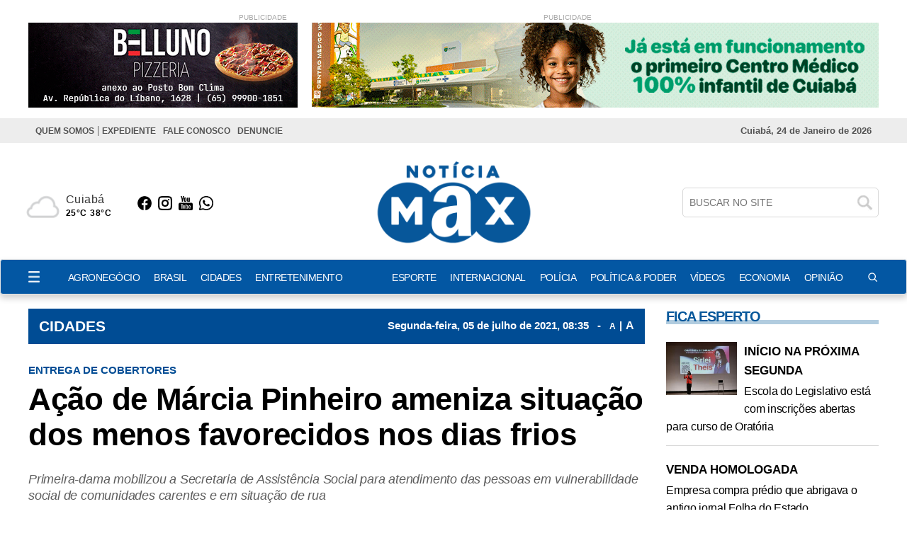

--- FILE ---
content_type: text/html; charset=UTF-8
request_url: https://www.noticiamax.com.br/cidades/acao-de-marcia-pinheiro-ameniza-situacao-dos-menos-favorecidos-nos-dias-frios/91738
body_size: 17014
content:
<!DOCTYPE html>
<html lang="pt-br">
<head>
    <meta charset="UTF-8">
    <link rel="dns-prefetch" href="https://www.google-analytics.com">
    <link rel="dns-prefetch" href="https://g.doubleclick.net">
    <link rel="dns-prefetch" href="https://pagead2.googlesyndication.com">
    <link rel="preconnect" href="https://www.google.com">
    <link rel="preconnect" href="https://www.gstatic.com" crossorigin>
    <meta name="viewport" content="width=device-width, initial-scale=1, minimum-scale=1.0,user-scalable=yes">
    <!-- Global site tag (gtag.js) - Google Analytics -->
<script async src="https://www.googletagmanager.com/gtag/js?id=UA-77743031-1"></script>
<script>
  window.dataLayer = window.dataLayer || [];
  function gtag(){dataLayer.push(arguments);}
  gtag('js', new Date());

  gtag('config', 'UA-77743031-1');
</script>
    <meta property="fb:app_id" content="1705502806328085"/>        <meta property="og:image" content="https://cdn.noticiamax.com.br/storage/webdisco/2021/07/05/1200x900/a5d494dc9917f6f4651840f9049154ec.jpg" />
    <meta property="og:image:url" content="https://cdn.noticiamax.com.br/storage/webdisco/2021/07/05/1200x900/a5d494dc9917f6f4651840f9049154ec.jpg" />
    <meta property="og:image:secure_url" content="https://cdn.noticiamax.com.br/storage/webdisco/2021/07/05/1200x900/a5d494dc9917f6f4651840f9049154ec.jpg" />
        <meta property="og:image:width" content="1200" />
        <meta property="og:image:height" content="900" />
        <meta property="og:image:type" content="image/jpeg" />    <meta property="og:locale" content="pt_BR">
    <meta property="og:title" content="A&ccedil;&atilde;o de M&aacute;rcia Pinheiro ameniza situa&ccedil;&atilde;o dos menos favorecidos nos dias frios | Not&iacute;cia Max"/>
    <meta property="og:site_name" content="Notícia Max"/>
    <meta property="og:url" content="https://www.noticiamax.com.br/cidades/acao-de-marcia-pinheiro-ameniza-situacao-dos-menos-favorecidos-nos-dias-frios/91738"/>
    <meta property="og:type" content="article"/>
        <meta property="article:section" content="CIDADES" />    <meta property="article:publisher" content="https://www.facebook.com/Not%C3%ADciaMax-Jornal-Eletr%C3%B4nico-1705502806328085/?fref=ts" />        <meta property="article:published_time" content="2021-07-05T08:35:00-04:00" />        <meta property="article:modified_time" content="2021-07-05T08:36:30-04:00" />
    <meta property="og:updated_time" content="2021-07-05T08:36:30-04:00">
        <meta name="twitter:card" content="summary_large_image" />
    <meta name="twitter:title" content="A&ccedil;&atilde;o de M&aacute;rcia Pinheiro ameniza situa&ccedil;&atilde;o dos menos favorecidos nos dias frios | Not&iacute;cia Max">
        <meta property="og:description" content="Primeira-dama mobilizou a Secretaria de Assistência Social para atendimento das pessoas em vulnerabilidade social de comunidades carentes e em situação de rua"/>
    <meta name="twitter:description" content="Primeira-dama mobilizou a Secretaria de Assistência Social para atendimento das pessoas em vulnerabilidade social de comunidades carentes e em situação de rua">
    <meta name="description" content="Primeira-dama mobilizou a Secretaria de Assistência Social para atendimento das pessoas em vulnerabilidade social de comunidades carentes e em situação de rua" />
        <meta name="twitter:image" content="https://cdn.noticiamax.com.br/storage/webdisco/2021/07/05/1200x900/a5d494dc9917f6f4651840f9049154ec.jpg" />    <meta name="url" content="https://www.noticiamax.com.br/cidades/acao-de-marcia-pinheiro-ameniza-situacao-dos-menos-favorecidos-nos-dias-frios/91738" />
    <meta name="LANGUAGE" content="pt-br"/>
    <meta name="RATING" content="All"/>
    <meta name="ROBOTS" content="Index, Follow"/>
        <meta name="author" content="Nathany Gomes – Especial para Notícia Max " />
    <meta name="autor" content="Nathany Gomes – Especial para Notícia Max " />
    <meta property="article:author" content="Nathany Gomes – Especial para Notícia Max ">
            <link rel="canonical" href="https://www.noticiamax.com.br/cidades/acao-de-marcia-pinheiro-ameniza-situacao-dos-menos-favorecidos-nos-dias-frios/91738">    <meta name="company" content="Notícia Max" />
        <title>A&ccedil;&atilde;o de M&aacute;rcia Pinheiro ameniza situa&ccedil;&atilde;o dos menos favorecidos nos dias frios | Not&iacute;cia Max</title>
    <link rel="preload" as="image" href="https://cdn.noticiamax.com.br/storage/webdisco/logos/ccc3550e9e063c4f71cbf3ac018336a0.png">
    <link rel="icon" type="image/png" sizes="96x96" href="https://www.noticiamax.com.br/storage/logos/1/favicon-96x96.png">
    <link rel="shortcut icon" type="image/png"  href="https://www.noticiamax.com.br/storage/logos/1/favicon.ico">
    <link rel="apple-touch-icon" sizes="180x180" href="https://www.noticiamax.com.br/storage/logos/1/apple-touch-icon.png">
    <meta name="theme-color" content="#ffffff">
    <meta name="revisit-after" content="1" />
    <script type="text/javascript">
        function adjustViewport() {
            if (window.screen.width > 740) {
                let viewport = document.querySelector("meta[name=viewport]");
                if (window.orientation == 0 || window.orientation == 180) {
                    viewport.setAttribute('content', 'width=1210, initial-scale=0.950, user-scalable=yes');
                } else if (window.orientation == 90 || window.orientation == -90) {
                    viewport.setAttribute('content', 'width=1210, initial-scale=0.950, user-scalable=yes');
                }
            }
        }
        window.addEventListener('orientationchange', function() { requestAnimationFrame(adjustViewport); });
        window.addEventListener('resize', function() { requestAnimationFrame(adjustViewport); });
        document.addEventListener('DOMContentLoaded', adjustViewport);
    </script>
        <link rel="alternate" type="application/rss+xml" title="RSS A&ccedil;&atilde;o de M&aacute;rcia Pinheiro ameniza situa&ccedil;&atilde;o dos menos favorecidos nos dias frios | Not&iacute;cia Max" href="/rss.php" />

    <link rel="stylesheet" type="text/css" href="/assets/css/bootstrap.min.css?v=99" media="screen">
    <link rel="stylesheet" type="text/css" href="/dist/all.templates_desk_1_9999.css?v=99" media="screen">

    <link rel="preload" href="/assets/css/jquery.smartmenus.bootstrap.css?v=99" as="style" onload="this.onload=null;this.rel='stylesheet'">
    <noscript><link rel="stylesheet" href="/assets/css/jquery.smartmenus.bootstrap.css?v=99"></noscript>

    <link rel="preload" href="/assets/css/helpers.css?v=99" as="style" onload="this.onload=null;this.rel='stylesheet'">
    <noscript><link rel="stylesheet" href="/assets/css/helpers.css?v=99"></noscript>
    <link rel="preload" href="/assets/css/custom.css?v=099" as="style" onload="this.onload=null;this.rel='stylesheet'">
    <noscript><link rel="stylesheet" href="/assets/css/custom.css?v=099"></noscript>

            <link rel="preload" href="/assets/css/royalslider/royalslider.css?v=99" as="style" onload="this.onload=null;this.rel='stylesheet'">
    <noscript><link rel="stylesheet" href="/assets/css/royalslider/royalslider.css?v=99"></noscript>
    <link rel="preload" href="/assets/css/royalslider/rs-default.css?v=99" as="style" onload="this.onload=null;this.rel='stylesheet'">
    <noscript><link rel="stylesheet" href="/assets/css/royalslider/rs-default.css?v=99"></noscript>
    
    <link rel="preload" href="/assets/css/ekko-lightbox.css?v=99" as="style" onload="this.onload=null;this.rel='stylesheet'">
    <noscript><link rel="stylesheet" href="/assets/css/ekko-lightbox.css?v=99"></noscript>
    <link rel="preload" href="/assets/css/youtube-player.css?v=99" as="style" onload="this.onload=null;this.rel='stylesheet'">
    <noscript><link rel="stylesheet" href="/assets/css/youtube-player.css?v=99"></noscript>
    <link rel="preload" href="/assets/css/sweetalert2.min.css?v=99" as="style" onload="this.onload=null;this.rel='stylesheet'">
    <noscript><link rel="stylesheet" href="/assets/css/sweetalert2.min.css?v=99"></noscript>
    <script fetchpriority="high" type="text/javascript" src="https://cdnjs.cloudflare.com/ajax/libs/jquery/3.7.1/jquery.min.js?v=99"></script>

    <script defer type="text/javascript" src="/assets/js/bootstrap.min.js?v=99"></script>
    <script type="text/javascript" src="/assets/js/conteudo.js?v=99"></script>
    <script async src="/js/lazysizes.min.js"></script>
    <script defer type="text/javascript" src="/dist/all.templates_desk_1_9999.js?98.9"></script>

    <style>
        @media print {
            body { font-family: Arial, sans-serif !important; font: normal 17px / 30px 'Arial', sans-serif !important }
            .PaginacaoIndex,.tplListaNotcias2,.bi, .alright-video,.ppAnchor,.icon_interno_facebook, .icon_interno_twitter, .icon_interno_print, .icon_interno_whatsapp, .icon_interno_whatsapp_mobile,.tempo, .d-u,.jar,.adsbygoogle,.ee, .bannerResult, .visible-xs,.hidden-sm, .hidden-md, .hidden-lg, .navbar-header, .no-print, .ppBoxFinalMateria, .navbar-nav,.navbar-default, .form-control, .btn-default,.mgbox,.tplConteudo-share,.cld-video-player-floater-inner,.idx1-tpl1340-bl-tempo,.down,.AdTrackGenericStickyClassic,.AdTrackAutorefreshStickyClassic, aside, button, iframe,input,label, ins { display: none !important; }
            .idx1-tpl2036-logo-suspenso,.idx1-tpl1590-container-mobile, .idx1-tpl2036-menu,.idx1-tpl2036-previsao,.idx1-tpl2036-lupa,.idx1-tpl1601,.anchorFooter { display: none !important; }
            .idx1-tpl1590-container,.idx1-tpl1722-redesociais {display: flex; gap: 5px; align-items: center; justify-content: flex-start; flex-wrap: nowrap; }  
            .idx1-tpl1590-container a { display: inline-block; }
            img { display: block; max-width: 100%; height: auto; }
            img[src*="logos"]:not(img[src*="logos"]:first-of-type) { display: none !important; }
            .container { width: 100% !important; max-width: none !important; box-sizing: border-box; }
            .text-content {max-height: none}
            #boxContinuarLendo, #widescreen-main, #closingppAnchor,#BarComment,#ppBoxFinalMateria {display: none !important; }
            .row { margin-left: 0 !important; margin-right: 0 !important; }
            .col-xs-12, .col-sm-9, .col-md-9, .col-lg-9 { width: 100% !important; box-sizing: border-box; }
            footer.idx1-tpl148-p1-footer { width: 100% !important; text-align: center !important; margin: 0 auto !important; }
            .idx1-tpl148-p1-footer .container { width: 100% !important; max-width: none !important; padding: 0 !important; box-sizing: border-box; }
            .idx1-tpl148-p1-copyright { text-align: center !important; display: block !important; }
            .idx1-tpl148-p1-copyright a { display: inline-block !important; margin-left: 10px; }
            .idx1-tpl148-p1-copyright img { vertical-align: middle; max-width: 100%; height: auto; }
            .img-responsive { background-color:#d3d3d3; display: block; max-width: 100%; height: auto; }
            .content p { font: normal 17px / 30px 'Arial', sans-serif !important; margin-bottom: 15px; text-align: justify; color: #000; }
            div[id^="supertag-ad"] { display: none !important; }
            [class*="ct-moeda"] { display: none !important; }
            [class*="tplConteudo-box-data"] { display: none !important; }
            div[style*="close-retina.png"] { display: none !important; }
            .clearfix + .container-fluid { height: 5px !important; } 
    }
    </style>
<script async src="https://securepubads.g.doubleclick.net/tag/js/gpt.js"></script>
<script>
  window.googletag = window.googletag || {cmd: []};
  googletag.cmd.push(function() {
   //googletag.defineSlot('/33209838/TOPO-SUPER-01', [825, 120], 'div-gpt-ad-1615922419623-0').addService(googletag.pubads());
    googletag.defineSlot('/33209838/RET-TOPO-01', [380, 120], 'div-gpt-ad-1584478059814-0').addService(googletag.pubads());
    googletag.defineSlot('/33209838/CAPAMEGABANNER3', [930, 100], 'div-gpt-ad-1584478154051-0').addService(googletag.pubads());
    googletag.defineSlot('/33209838/FULLBANNER01', [468, 60], 'div-gpt-ad-1588690908041-0').addService(googletag.pubads());
    googletag.defineSlot('/33209838/SUPTOP01', [930, 100], 'div-gpt-ad-1584478403393-0').addService(googletag.pubads());
    googletag.defineSlot('/33209838/FULLBANNER03', [930, 100], 'div-gpt-ad-1583519419655-0').addService(googletag.pubads());
    googletag.defineSlot('/33209838/CAPAMEGABANNER2', [930, 100], 'div-gpt-ad-1583519489653-0').addService(googletag.pubads());
    googletag.defineSlot('/33209838/BANNERLATERAL', [300, 250], 'div-gpt-ad-1588735255962-0').addService(googletag.pubads());
    googletag.defineSlot('/33209838/BANNERLATERAL3', [300, 250], 'div-gpt-ad-1583519801230-0').addService(googletag.pubads());
    googletag.defineSlot('/33209838/CDUB', [300, 600], 'div-gpt-ad-1584553793056-0').addService(googletag.pubads());
    googletag.defineSlot('/33209838/TOPO-MEGA', [728, 90], 'div-gpt-ad-1584707469840-0').addService(googletag.pubads());
    //googletag.defineSlot('/33209838/MEGABANNER1', [728, 90], 'div-gpt-ad-1605731197676-0').addService(googletag.pubads());
    googletag.defineSlot('/33209838/BMIOLO-03', [930, 100], 'div-gpt-ad-1590790677002-0').addService(googletag.pubads());
    googletag.defineSlot('/33209838/BANNER-MOBILE01', [300, 50], 'div-gpt-ad-1588693527524-0').addService(googletag.pubads());
    googletag.defineSlot('/33209838/BMIOLO-02', [468, 60], 'div-gpt-ad-1615922263556-0').addService(googletag.pubads());
    googletag.defineSlot('/33209838/MEGABANNER1', [728, 90], 'div-gpt-ad-1606851182909-0').addService(googletag.pubads());
    googletag.pubads().enableSingleRequest();
    googletag.enableServices();
  });
</script>


<!-- advertising CgJDzmRfF6tiToFJSPRUwLWDwQzSPRAvltVGyOwBokUqaWov3-s3dSXgUclXEt-aSzCqpGTAyqXQ_FDs0oqftA==-->
<script data-cfasync="false"  id="clevernt" type="text/javascript">
 (function (document, window) {
                var c = document.createElement("script");
                c.type = "text/javascript"; c.async = !0; c.id = "CleverNTLoader50579";  c.setAttribute("data-target",window.name); c.setAttribute("data-callback","put-your-callback-macro-here");
                c.src = "//clevernt.com/scripts/9f1adcac5f10d4243b8a1cb1e43fee65.min.js?20210514=" + Math.floor((new Date).getTime());
                var a = !1;
                try {
                    a = parent.document.getElementsByTagName("script")[0] || document.getElementsByTagName("script")[0];
                } catch (e) {
                    a = !1;
                }
                a || ( a = document.getElementsByTagName("head")[0] || document.getElementsByTagName("body")[0]);
                a.parentNode.insertBefore(c, a);
            })(document, window);
                                </script>
                                <!-- end advertising -->
</head>
<body>

<div id="fb-root"></div>
<script defer>
    window.fbAsyncInit = function() {
    FB.init({
        appId      : '1705502806328085',
        xfbml      : true,
        version    : 'v12.0'
    });
    FB.AppEvents.logPageView();
    };
    (function(d, s, id){
        var js, fjs = d.getElementsByTagName(s)[0];
        if (d.getElementById(id)) {return;}
        js = d.createElement(s); js.id = id;
        js.src = "https://connect.facebook.net/pt_BR/sdk.js";
        fjs.parentNode.insertBefore(js, fjs);
    }(document, 'script', 'facebook-jssdk'));
</script>

<div class="overlay"></div>
<!-- TEMPLATE 941 -->
<div class="container hidden-xs">
  <div class="row">       
                                    
                                 <div class="col-xs-12 col-sm-8 col-md-8 col-lg-8 hidden-xs idx1-tpl941-p1-l1">
                <p>PUBLICIDADE</p>
                <div id="941-B1" style="width: 380px; height: 120px;"></div>
            </div>
                
           
                                                
                                 <div class="col-xs-12 col-sm-4 col-md-4 col-lg-4 hidden-xs idx1-tpl941-p2-l2">
                <p>PUBLICIDADE</p>
                <div id="bannertop" style="width: 800px; height: 120px;"></div>
            </div>
                
           
                
  </div>
</div>

<!--INCLUICONTAINER!TNX#PAR -->
<!-- TEMPLATE 1409 -->
<div class="idx1-tpl1409">
    <div class="idx1-tpl1409-container">
        <div class="idx1-tpl1409-content">
            <div class="list-menu">
                <ul class="nav navbar-nav"><li><a href="/quem-somos/"  MenuLateral title="QUEM SOMOS" >QUEM SOMOS</a></li><li><a href="/expediente/"  MenuLateral title="EXPEDIENTE" >EXPEDIENTE</a></li><li><a href="/contato" target="_self" title="FALE CONOSCO" MenuLateral>FALE CONOSCO</a></li><li><a href="/contato" target="_self" title="DENUNCIE" MenuLateral>DENUNCIE</a></li></ul>
            </div>
            <div class="info-data">
                Cuiabá, 24 de Janeiro de 2026
            </div>
            <div class="social">            
           			<a href="https://www.facebook.com/Not%C3%ADciaMax-Jornal-Eletr%C3%B4nico-1705502806328085/?fref=ts"><img src="/tema/icon-facebook-white.png" alt="facebook"></a>                <a href="https://instagram.com/noticiamax?utm_source=ig_profile_share&igshid=16akhuflqggzz"><img src="/tema/icon-instagram-white.png" alt="instagram"></a>                                <a href="whatsapp://send?text=https://www.noticiamax.com.br"><img src="/tema/icon-capa-whatsapp-2.png" alt="whatsapp"></a>                
            </div>
        </div>
        <div class="separador"></div>
    </div>
</div>

<!-- TEMPLATE 480 -->
<div class="idx1-tpl480-p1-bg">
  <div class="container">
    <div class="row idx1-tpl480-box-flex">
      <div class="col-xs-12 col-sm-3 col-md-3 col-lg-3 hidden-xs">
        <div class="row idx1-tpl480-box-flex">
      
          <div class="col-xs-12 col-sm-6 col-md-6 col-lg-6 col-tempo">
            <span class="idx1-tpl480-p1-bloco-1-tempo">
              <img class="pull-left icon-weather" src="" alt="icon-weather" style="display: none;">
              <span class="idx1-tpl480-p1-bloco-1-tempo-box-2">
                <span class="pull-left city"></span>
                <span class="pull-left">
                  <span class="min-temp"></span>
                  <span class="max-temp"></span>
                </span>
              </span>
            </span>
          </div>

          <div class="col-xs-6 col-sm-6 col-md-6 col-lg-6 idx1-tpl480-col-redes-sociais">
                        <a href="https://www.facebook.com/Not%C3%ADciaMax-Jornal-Eletr%C3%B4nico-1705502806328085/?fref=ts" target="_blank">
              <img width="20" height="20" src="/tema/icon-bk-facebook.png" alt="icon facebook">
            </a>            
                         <a href="https://instagram.com/noticiamax?utm_source=ig_profile_share&igshid=16akhuflqggzz" target="_blank">
              <img width="20" height="20" src="/tema/icon-bk-instagram.png" alt="icon instagram">
            </a>            
                        
            
                        <a href="https://www.youtube.com/channel/UCOa6hmbJvaloL5tDrf83XRQ" target="_blank">
              <img width="20" height="20" src="/tema/icon-bk-youtube.png" alt="icon youtube">
            </a>            
                        <a href="https://chat.whatsapp.com/KC8UsUgiSVi8egwGkwbGoW" target="_blank">
              <img width="20" height="20" src="/tema/icon-bk-whatsapp.png" alt="icon whatsapp">
            </a>            
          </div>
        </div>
      </div>

      <div class="col-xs-12 col-sm-6 col-md-6 col-lg-6">
        <a href="/" title="Notícia Max">
          <img
            src="https://cdn.noticiamax.com.br/storage/webdisco/logos/ccc3550e9e063c4f71cbf3ac018336a0.png"
            class="img-responsive center-block" id="logo-principal" alt="Notícia Max">
        </a>

        <div class="idx1-tpl480-p1-thumb visible-xs col-xs-12">
          <span class="idx1-tpl480-p1-data-mobile">24 de
            Janeiro de 2026</span>
        </div>

        <div class="col-md-12 col-lg-12 visible-xs idx1-tpl480-box-flex-2" style="margin-bottom: 20px;">
          <div class="idx1-tpl480-topo-busca">
            <form action="/busca.php" method="get" name="buscab" class="">
              <div id="idx1-tpl480-divBusca" class="idx1-tpl480-col-buscar">
                <input type="text" id="idx1-tpl480-txtBusca" class="idx1-tpl480-txt-pesq" name="keyword"
                  placeholder="BUSCAR NO SITE">
                <button type="submit" class="idx1-tpl480-btn-img"></button>
              </div>
            </form>
          </div>
        </div>
      </div>

      <div class="col-md-3 col-lg-3 hidden-xs box-flex-2">
        <div class="idx1-tpl480-topo-busca hidden-xs">
          <form action="/busca.php" method="get" name="buscab" class="">
            <div id="idx1-tpl480-divBusca" class="idx1-tpl480-col-buscar">
              <input type="text" id="idx1-tpl480-txtBusca" class="idx1-tpl480-txt-pesq" name="keyword"
                placeholder="BUSCAR NO SITE">
              <button type="submit" class="idx1-tpl480-btn-img"></button>
            </div>
          </form>
          <span class="idx1-tpl480-data"
            style=" display:block; margin: 20px 0;">24 de
            Janeiro de 2026</span>
        </div>
      </div>
    </div>
  </div>
</div>

<script >
$(document).ready(function () {
  $.getJSON("/apis/previsao_city.php?city=Cuyaba",
  function (data) {
      var city = data.alias_pre;
      var temp_min = data.mintemp_c_pre;
      var temp_max = data.maxtemp_c_pre;
      var temp = data.temp_c_pre;
      var day = data.is_day;
      if (day == '1') {
          dia = 'day';
      } else {
          dia = 'night';
      }
      var imagem_temp = '/images/weather/64x64/' + dia + '/' + data.icon_pre; +'.png';
      $('.city').html(city);
      $('.min-temp').html(Math.round(temp_min) + '°C');
      $('.max-temp').html(Math.round(temp_max) + '°C');
      $('.temp').html(Math.round(temp) + '°');
      $('.icon-weather').attr('src', imagem_temp).show();
  });
});
</script >


<!--TEMPLATE 1589-->
<div class="idx1-tpl1589-p1-bg">
    <nav class="idx1-tpl1589-menu-principal navbar navbar-default">
        <div class="container idx1-tpl1589-menu-principal-flex">

            <img class="idx1-tpl1589-menu-hamburguer" src="/tema/hamburguer-icon-2.png" width="16" height="16" alt="menu-hamburguer"/>
            
           <img class="idx1-tpl1589-mobile-img" width="100%" height="50" src="https://cdn.noticiamax.com.br/storage/webdisco/logos/b99c7e756cfa0341b8e00487c05b7b2d_2.png" alt="Notícia Max">


            <div class="idx1-tpl1589-navbar-header">
                <button type="button" class="navbar-toggle collapsed" data-toggle="collapse" data-target="#navbar"
                    aria-expanded="false" aria-controls="navbar">
                    <span class="sr-only">Toggle navigation</span>
                    <span class="icon-bar"></span>
                    <span class="icon-bar"></span>
                    <span class="icon-bar"></span>
                </button>
            </div>

            <div id="navbar" class="navbar-collapse collapse">
                <ul class="nav navbar-nav"><li><a href="/agronegocio/"  MenuLateral title="AGRONEGÓCIO" >AGRONEGÓCIO</a></li><li><a href="/brasil/"  MenuLateral title="BRASIL" >BRASIL</a></li><li><a href="/cidades/"  MenuLateral title="CIDADES" >CIDADES</a></li><li><a href="/entretenimento/"  MenuLateral title="ENTRETENIMENTO" >ENTRETENIMENTO</a><ul class="dropdown-menu"><li><a href="/entretenimento/culinaria/"  MenuLateral title="CULINÁRIA " >CULINÁRIA </a></li></ul></li><li><a href="/esporte/"  MenuLateral title="ESPORTE" >ESPORTE</a></li><li><a href="/internacional/"  MenuLateral title="INTERNACIONAL" >INTERNACIONAL</a></li><li><a href="/policia/"  MenuLateral title="POLÍCIA" >POLÍCIA</a></li><li><a href="/politica-poder/"  MenuLateral title="POLÍTICA & PODER" >POLÍTICA & PODER</a></li><li><a href="https://www.noticiamax.com.br/videos" target="_self" title="VÍDEOS" MenuLateral>VÍDEOS</a></li><li><a href="/economia/"  MenuLateral title="ECONOMIA" >ECONOMIA</a></li><li><a href="/opiniao/"  MenuLateral title="OPINIÃO" >OPINIÃO</a></li></ul>
            </div>

            <ul class="idx1-tpl1589-bl-data">
                <li>24 de Janeiro de  2026</li>
            </ul>
            <ul class="idx1-tpl1589-nav-search">
                <li>
                    <a style="padding-bottom: 0;margin-right: 0px;margin-top: -1px;" href="#" rel="popover"
                        role="button" data-placement="left" data-html="true" data-toggle="popover" title="Pesquisar"
                        data-content="<form class='form-horizontal' action='/busca.php' method='get'>
                                  <input class='form-control mb10' type='text' name='keyword' placeholder='BUSCAR'><button type='submit' class='btn btn-success btn-block'>BUSCAR</button></form>">
                        <img width="16" height="16" src="/tema/icon-lupa-wt.png" alt="search">
                    </a>
                </li>
            </ul>
        </div>
    </nav>
</div>
<div class="idx1-tpl1589-side-overlay"></div>
<aside class="idx1-tpl1589-menu-area">
    <div class="idx1-tpl1589-btn-closed">
        <span>X</span>
    </div>
    <div class="idx1-tpl1589-logo-side">
         <img src="https://cdn.noticiamax.com.br/storage/webdisco/logos/b99c7e756cfa0341b8e00487c05b7b2d_2.png" alt="logo">
    </div>
    <div class="idx1-tpl1589-lista-menu">
        <ul class="nav navbar-nav"><li><a href="/agronegocio/"  MenuLateral title="AGRONEGÓCIO" >AGRONEGÓCIO</a></li><li><a href="/brasil/"  MenuLateral title="BRASIL" >BRASIL</a></li><li><a href="/cidades/"  MenuLateral title="CIDADES" >CIDADES</a></li><li><a href="/entretenimento/"  MenuLateral title="ENTRETENIMENTO" >ENTRETENIMENTO</a><ul class="dropdown-menu"><li><a href="/entretenimento/culinaria/"  MenuLateral title="CULINÁRIA " >CULINÁRIA </a></li></ul></li><li><a href="/esporte/"  MenuLateral title="ESPORTE" >ESPORTE</a></li><li><a href="/internacional/"  MenuLateral title="INTERNACIONAL" >INTERNACIONAL</a></li><li><a href="/policia/"  MenuLateral title="POLÍCIA" >POLÍCIA</a></li><li><a href="/politica-poder/"  MenuLateral title="POLÍTICA & PODER" >POLÍTICA & PODER</a></li><li><a href="https://www.noticiamax.com.br/videos" target="_self" title="VÍDEOS" MenuLateral>VÍDEOS</a></li><li><a href="/economia/"  MenuLateral title="ECONOMIA" >ECONOMIA</a></li><li><a href="/opiniao/"  MenuLateral title="OPINIÃO" >OPINIÃO</a></li></ul>
        <hr>
        <ul class="nav navbar-nav"><li><a href="/quem-somos/"  MenuLateral title="QUEM SOMOS" >QUEM SOMOS</a></li><li><a href="/expediente/"  MenuLateral title="EXPEDIENTE" >EXPEDIENTE</a></li><li><a href="/contato" target="_self" title="FALE CONOSCO" MenuLateral>FALE CONOSCO</a></li><li><a href="/contato" target="_self" title="DENUNCIE" MenuLateral>DENUNCIE</a></li></ul>
    </div>
</aside>

<script >
$(document).ready(function () {

        var nav = $('.idx1-tpl1589-p1-bg');
        $(window).scroll(function () {
            if ($(this).scrollTop() > 350){
                nav.addClass("navbar-fixed-top");
            } else {
                nav.removeClass("navbar-fixed-top");
            };
        });
    });
</script >

<script >
    jQuery("document").ready(function ($) {
        $('.idx1-tpl1589-menu-hamburguer').click(function () {
            $('.idx1-tpl1589-side-overlay').addClass('active');
            $('.idx1-tpl1589-menu-area').addClass('active');
        });

        $('.idx1-tpl1589-side-overlay').click(function () {
            $('.idx1-tpl1589-side-overlay').removeClass('active');
            $('.idx1-tpl1589-menu-area').removeClass('active');
        });

        $('.idx1-tpl1589-btn-closed').click(function () {
            $('.idx1-tpl1589-side-overlay').removeClass('active');
            $('.idx1-tpl1589-menu-area').removeClass('active');
        });
    });
</script >

<!--INCLUICONTAINER!TNX#PAR --><div class="container">
    <div class="row">
            <div class="col-xs-12 col-sm-9 col-md-9 col-lg-9 index-bloco-1">
            <!--INCLUICONTAINER!TNX#PAR --><!-- TEMPLATE 46 -->
<div class="row">
    <div class="col-xs-12 col-sm-12 col-md-12 col-lg-12">
        <div class="col-xs-12 col-sm-12 col-md-12 col-lg-12 idx1-tpl46-p1">
            <div class="col-xs-12 col-sm-12 col-md-12 col-lg-12 idx1-tpl46-p1-tplConteudo-box-data">
                <p>
                    <a href="/cidades/">
                        <span class="pull-left idx1-tpl46-p1-title-ses">
                            CIDADES
                        </span>
                    </a>
                    <span class="pull-right idx1-tpl46-p1-date-content">
                                                    Segunda-feira, 05 de <span style='text-transform: lowercase;'>Julho</span> de 2021, 08:35 <span style="margin: 0 8px;">-</span>
                                                <a href="javascript:mudaTamanho('text-content', -1);" class="fz12">A</a>
                        <span style="margin: 0 1px;">|</span>
                        <a href="javascript:mudaTamanho('text-content', 1);" class="fz16">A</a>
                    </span>
                </p>
            </div>
        </div>
    </div>
</div>


<!--INCLUICONTAINER!TNX#PAR --><!-- TEMPLATE 265 -->
<div class="row">
                                    <!-- TPL CONTEUDO 2 27/01/2021 v2 -->
<script>
    $(document).on('click', '[data-toggle="lightbox"]', function (event) {
        event.preventDefault();
        $(this).ekkoLightbox();
    });
    $(document).ready(function () {
        $(".galeria-wrapper").each(function (index) {
            var galleryId = $(this).attr('data-gallery-id');
            $(this).children(".galeria-wrapper-delete-me").remove();
            $(this).prepend("<iframe width='100%' height='520' scrolling='no' frameBorder='0' src='/galeria_embeds.php?id=" + galleryId + "'></iframe>");
        });
        $(".pageflip-wrapper").each(function( index ) {
            var pageflipId = $(this).attr('data-pageflip-id');
            $(this).replaceWith("<div class='pageflip-conteudo'><iframe width='100%' height='650' scrolling='no' frameborder='0' src='/pageflip/index.php?id="+pageflipId+"'></iframe></div>");
        });
    });
</script>
<style>
    .pageflip-wrapper { width:520px; margin:0 auto 20px };
</style>

<div class="col-xs-12 col-sm-12 col-md-12 col-lg-12 tplConteudo-box-data">
    <p class="date-content">
                Segunda-feira, 05 de <span style='text-transform: lowercase;'>Julho</span> de 2021, 08h:35 <span>-</span>
                <a href="javascript:mudaTamanho('text-content', -1);" class="fz13">A</a>
        <span style="margin-left: 0px;margin-right: -2px;">|</span>
        <a href="javascript:mudaTamanho('text-content', 1);">A</a>
    </p>
</div>

<div class="col-xs-12 col-sm-12 col-md-12 col-lg-12 mb10">
    <p class="content-hat">ENTREGA DE COBERTORES</p>    <h1 class="content-title">Ação de Márcia Pinheiro ameniza situação dos menos favorecidos nos dias frios</h1>    <h2 class="content-complement">Primeira-dama mobilizou a Secretaria de Assistência Social para atendimento das pessoas em vulnerabilidade social de comunidades carentes e em situação de rua</h2></div>


<div class="col-xs-12 col-sm-12 col-md-12 col-lg-12 text-right mb10 tplConteudo-share">
            <a href="https://instagram.com/noticiamax?utm_source=ig_profile_share&igshid=16akhuflqggzz" target="_blank" title="" class="icon_interno_facebook">
        <img width="32" height="32" src="/images/instagranColor.png" alt="instagran">
    </a>
        <a href="https://www.facebook.com/sharer.php?u=https://www.noticiamax.com.br/cidades/acao-de-marcia-pinheiro-ameniza-situacao-dos-menos-favorecidos-nos-dias-frios/91738" target="_blank" title="Compartilhe esta matéria no Facebook">
        <img width="32" height="32" src="/images/facebook-2.png?v=3" alt="facebook-2.png">
    </a>
    <a href="https://twitter.com/share?url=https://www.noticiamax.com.br/cidades/acao-de-marcia-pinheiro-ameniza-situacao-dos-menos-favorecidos-nos-dias-frios/91738&text=A%C3%A7%C3%A3o+de+M%C3%A1rcia+Pinheiro+ameniza+situa%C3%A7%C3%A3o+dos+menos+favorecidos+nos+dias+frios" target="_blank" title="Publique esta matéria no Twitter">
        <img width="32" height="32" src="/images/twitter-2.png?v=3" alt="twitter-2.png">
    </a>
        <a href="javascript:window.print();" title="Imprimir esta matéria">
        <img width="32" height="32" src="/images/print-2.png?v=3" alt="print-2.png">
    </a>
    <a href="whatsapp://send?text=https://www.noticiamax.com.br/cidades/acao-de-marcia-pinheiro-ameniza-situacao-dos-menos-favorecidos-nos-dias-frios/91738" target="_blank" title="Compartilhe esta matéria no Whatsapp" class="hidden-md hidden-lg">
        <img width="32" height="32" src="/images/whatsapp-square.png?v=3" alt="whatsapp-square.png">
    </a>
    <a href="https://wa.me/send?text=https://www.noticiamax.com.br/cidades/acao-de-marcia-pinheiro-ameniza-situacao-dos-menos-favorecidos-nos-dias-frios/91738" target="_blank" title="Compartilhe esta matéria no Whatsapp" class="hidden-xs hidden-sm">
        <img width="32" height="32" src="/images/whatsapp-square.png?v=3" alt="whatsapp-square.png">
    </a>
</div>

<div class="col-xs-12 col-sm-12 col-md-12 col-lg-12 mb10">
    

        <h3 class="author pull-left">
        Nathany Gomes – Especial para Notícia Max 
                <br />
            </h3>
    </div>

<div class="col-xs-12 col-sm-12 col-md-12 col-lg-12 text-content" id="text-content">
        <div class="img-wrapper img-left hidden-xs">
        <a href="https://cdn.noticiamax.com.br/storage/webdisco/2021/07/05/800x600/a5d494dc9917f6f4651840f9049154ec.jpg" title="" data-toggle="lightbox"><img src="https://cdn.noticiamax.com.br/storage/webdisco/2021/07/05/560x420/a5d494dc9917f6f4651840f9049154ec.jpg" class="img-responsive" width=495 height=329 alt=""/></a>
    </div>
        
        <div class="img-wrapper hidden-sm hidden-md hidden-lg" style="width: 100%;">
        <div style="width: 100%; border: 1px solid #ccc; padding: 4px;"><div class="img-bgi-div" style="background-image: url(https://cdn.noticiamax.com.br/storage/webdisco/2021/07/05/560x420/a5d494dc9917f6f4651840f9049154ec.jpg);" height="239px;" width="100%" href="https://cdn.noticiamax.com.br/storage/webdisco/2021/07/05/800x600/a5d494dc9917f6f4651840f9049154ec.jpg" title="" data-toggle="lightbox"></div></div><style>
                    @media only screen and (max-width: 767px) {
                        .img-bgi-div {
                            height: 239px;
                        }
                        .img-bgi-div {
                            width: 100%;
                            background-color: black;
                            background-size: contain;
                        }
                        .img-bgi-div {
                            max-width: 100%;
                        }
                        .img-bgi-div {
                            background-position: center;
                            background-size: cover;
                            background-repeat: no-repeat;
                        }
                    }
                    </style>
    </div>
    
    <style>
        @media only screen and (max-width: 767px) {
            .img-wrapper {
                margin-bottom: 5px;
            }

            .content-title {
                margin-bottom: 10px;
            }
        }
    </style>
    <p>Na semana passada, a Capital registrou uma queda brusca na temperatura, quando os term&ocirc;metros chegaram a marcar 9&ordm;C, pegando os cuiabanos literalmente de &lsquo;mangas curtas&rsquo;, uma vez que a caracter&iacute;stica marcante do clima do munic&iacute;pio &eacute; o calor escaldante.</p>  <p>Diante da situa&ccedil;&atilde;o at&iacute;pica, a primeira-dama M&aacute;rcia Pinheiro, com aux&iacute;lio da Secretaria Municipal de Assist&ecirc;ncia Social, Direitos Humanos e da Pessoa com Defici&ecirc;ncia, se mobilizou e promoveu a distribui&ccedil;&atilde;o de cobertores para pessoas em situa&ccedil;&atilde;o de vulnerabilidade social.</p>  <p>Os trabalhos tiveram in&iacute;cio logo nos primeiros dias da mudan&ccedil;a clim&aacute;tica e somente na Policl&iacute;nica do bairro Verd&atilde;o, 40 pacientes em estado de interna&ccedil;&atilde;o foram contemplados com as doa&ccedil;&otilde;es. Em seguida, uma for&ccedil;a-tarefa foi montada pelas equipes, percorreram &agrave;s principais vias de Cuiab&aacute;, alcan&ccedil;ando e trazendo o alento para mais de 500 moradores de rua.</p>  <p>A a&ccedil;&atilde;o integra a campanha Aquece Cuiab&aacute; que repassa &agrave; Prefeitura o montante arrecadado para a sua destina&ccedil;&atilde;o, as pessoas em vulnerabilidade social de comunidades carentes e em situa&ccedil;&atilde;o de rua.</p>  <p>Segundo a primeira-dama, o objetivo da Prefeitura nesses momentos &eacute; atender os mais carentes e, em seguida, encaminh&aacute;-los at&eacute; os albergues, garantindo assim um abrigo seguro.</p>  <p>&ldquo;N&oacute;s buscamos emergencialmente junto &agrave; Secretaria atender essas pessoas. O objetivo &eacute; leva-los aos nossos albergues para proteg&ecirc;-los desse frio e das ruas, al&eacute;m de oferecer os nossos servi&ccedil;os que buscam retir&aacute;-los de vez dessa situa&ccedil;&atilde;o. O cobertor tamb&eacute;m foi uma necessidade para aqueles que insistem em permanecer nas ruas e precisam de prote&ccedil;&atilde;o durante as noites frias&rdquo;, elencou.</p>  <p>Para complementar, foi disponibilizado ainda o Kit Alimenta&ccedil;&atilde;o, atrav&eacute;s da distribui&ccedil;&atilde;o de marmitas, facilitando o acesso dos que mais precisam a uma refei&ccedil;&atilde;o saud&aacute;vel e de qualidade.</p>  <p><strong>Aquece Cuiab&aacute;</strong><br />A 5&ordf; edi&ccedil;&atilde;o da campanha j&aacute; soma mais de 6,6 mil cobertores doados pela popula&ccedil;&atilde;o em geral, empres&aacute;rios e segmentos organizados da sociedade. A campanha &eacute; considerada uma das maiores de Inverno do Centro-Oeste tendo em m&eacute;dia o acervo de 15 a 20 cobertores, anualmente, para destina&ccedil;&atilde;o ao p&uacute;blico vulner&aacute;vel da capital.</p>  <p>&ldquo;Essa importante a&ccedil;&atilde;o est&aacute; consolidada no calend&aacute;rio cuiabano porque n&atilde;o estamos acostumados com o frio. Quando ele chega, muitas fam&iacute;lias n&atilde;o t&ecirc;m agasalhos para seus filhos e familiares. N&atilde;o tem nem cobertor para passar a noite porque n&oacute;s vivemos o ano inteiro em calor intenso. A campanha ajuda todos os anos e as pessoas j&aacute; esperam por nossas doa&ccedil;&otilde;es&rdquo;, contou M&aacute;rcia.</p>  <p>&nbsp;</p><p><span style="box-sizing: border-box; font-weight: bold; font-family: roborto, helvertica, sans-serif; text-align: justify; letter-spacing: -0.4px;"><a href="https://chat.whatsapp.com/KC8UsUgiSVi8egwGkwbGoW" target="_blank" rel="noopener noreferrer"><span style="color: #3366ff;">CLIQUE AQUI</span></a> e fa&ccedil;a parte do nosso grupo para receber as <span style="background-color: #ffffff;">&uacute;ltimas</span> do Noticia Max.</span></p>
</div>




            </div>
<script type="text/javascript">
    var onloadCallback = function() {
        grecaptcha.render('g-reCAPTCHA', {
          'sitekey' : '6Lew3NwUAAAAAPTNxl8cIMiyw7hsB83PevKd-31O'
        });
    };
</script>
<script src="https://www.google.com/recaptcha/api.js?onload=onloadCallback&render=explicit" async defer></script>

<!--INCLUICONTAINER!TNX#PAR --><!-- TEMPLATE 857 -->

<!--INCLUICONTAINER!TNX#PAR --><!-- TEMPLATE 111 -->


<!--INCLUICONTAINER!TNX#PAR --><!-- TEMPLATE 929 -->
<div class="tpl929">
<div class="row">
                  <div class="col-xs-12 col-sm-12 col-md-12 col-lg-12 comments-3-BarComment" id="BarComment">
    <h2><span>0</span> Comentários</h2>
</div>

<form class="col-xs-12 col-sm-12 col-md-12 col-lg-12" id="form-comentario-materia">
<input name="cid" id="cid"  type="hidden" value="91738" />
<input name="sid" id="sid"  type="hidden" value="16" />
<div class="hidden-xs hidden-sm col-md-3 col-lg-2">
	<h4 class="comments-3-icon-user"><i class="fas fa-user-circle"></i></h4>
</div>
<div class="col-xs-12 col-sm-12 col-md-9 col-lg-10 comments-3">
	<div class="row form-group">
            <div class="col-xs-12 col-sm-12 col-md-4 col-lg-4">
                <input class="form-control" name="nome" id="nome_comment"  type="text" maxlength="40" placeholder="Nome" required>
            </div>
            <div class="col-xs-12 col-sm-12 col-md-4 col-lg-4">
                <input class="form-control" name="email" id="email_comment" type="email" maxlength="60" placeholder="E-mail" required>
            </div>
            <div class="col-xs-12 col-sm-12 col-md-4 col-lg-4">
                <input class="form-control" name="opcional" id="opcional"  type="text" placeholder="Dados opcionais" maxlength="60">
            </div>
             <div class="col-xs-12 col-sm-12 col-md-12 col-lg-12">
                <textarea class="form-control" name="texto" id="texto_comment" rows="4" required="" placeholder="Coment&aacute;rio"></textarea>
            </div>
    </div>
    <div class="form-group">
    	<div class="row">
        	<div class="col-xs-12 col-sm-12 col-md-8 col-lg-8">
        			<div id="g-reCAPTCHA" class="pull-right"></div>
        	</div>
        	<div class="col-xs-12 col-sm-12 col-md-4 col-lg-4">
        		<p class="pull-right">
        			<button type="submit" class="btn btn-success comments-3-btn" id="btn-enviar"><i class="fas fa-paper-plane"></i> Enviar comentário</button>	
        		</p>
        	</div>
        </div>
    </div>      
</div>
<div class="row">
    <div class="col-xs-12 col-sm-12 col-md-12 col-lg-12">
        <hr>
    </div>
</div>
</form>

<script defer src="https://use.fontawesome.com/releases/v5.0.13/js/solid.js"></script>
<script defer src="https://use.fontawesome.com/releases/v5.0.13/js/fontawesome.js"></script>
<link rel="stylesheet" href="/css/nprogress.css">
<script src="/js/axios.min.js"></script>
<script src="/js/axios-index.js"></script>
<script>
    $( document ).ready(function() {
        loadProgressBar();
        $('#form-comentario-materia').on('submit', function(e) {
            e.preventDefault();

            if ($("#nome_comment").val() == '') {alert("Insira o nome"); $("#nome_comment").focus(); return false;}
            if ($("#email_comment").val() == '') {alert("Insira o email"); $("#email_comment").focus(); return false;}
            if ($("#texto_comment").val() == '') {alert("Insira um comentario"); $("#texto_comment").focus(); return false;}
            // verificar conflito com enquete e etc
            // if ($("#g-recaptcha-response").val() == '') {alert('Marque a opção "Não sou um robô"'); return false;}

            axios.post("/apis/comment2.php", $(this).serialize())
            .then((response) => {
                alert(response.data.msg);
                if (response.data.success == 'true') $('#form-comentario-materia').trigger("reset");
                grecaptcha.reset();
            }).catch((error) => {
                console.log(error.response.data)
            });
        });
        $('#comentar').click(function() {
            $('#form-comentario-materia').fadeIn();
        });
        $('#close-form-comment-materia').click(function() {
            $('#form-comentario-materia').fadeOut();
            $('#form-comentario-materia').trigger("reset");
        });
    });
</script>
<div class="container-fluid">
    <div class="fb-comments" data-href="https://www.noticiamax.com.br/cidades/acao-de-marcia-pinheiro-ameniza-situacao-dos-menos-favorecidos-nos-dias-frios/91738" data-width="100%" data-numposts="10"></div>
</div>
<div class="clearfix"></div>      </div>
</div>


        </div>
                <aside class="col-xs-12 col-sm-3 col-md-3 col-lg-3 index-bloco-2">
            <!--INCLUICONTAINER!TNX#PAR --><!-- TEMPLATE 762 -->
  <div class="titulo149-1693949566">
    <h1>FICA ESPERTO</h1>
</div><style>
		.titulo149-1693949566 {
        width: 100%;
        padding: 0;
        margin: 0 0 25px 0;
        display: flex;
        justify-content: space-between;
        align-items: center;
        position: relative;
    }

    .titulo149-1693949566 h1 {
        font-size: 20px;
        font-family: "Nunito Sans", sans-serif;
        font-weight: 900;
        letter-spacing: -1px;
        margin: 0;
        padding: 0;
        color: #07579a;
    }

    .titulo149-1693949566::after {
        content: '';
        width: 100%;
        height: 6px;
        display: flex;
        background-color:  #B1CCDF;
        position: absolute;
        bottom: 0px;
        z-index: -1;
    }
</style>


<!--INCLUICONTAINER!TNX#PAR --><style>
.idx1-tpl683-p1-hat {
    font: 900 14px Nunito Sans, sans-serif !important;
    margin: -4px 0 0px 0;
    color: #07579a !important;
    text-transform: uppercase;
}
</style>
<!-- TEMPLATE 683 -->
<div class="idx1-tpl683">
    
        
        <div class="idx1-tpl683-item">        
        <a href="https://www.noticiamax.com.br/fica-esperto/escola-do-legislativo-esta-com-inscricoes-abertas-para-curso-de-oratoria/188223">
            <img width="100" height="75" src="https://cdn.noticiamax.com.br/storage/webdisco/2026/01/23/370x278/50461304479a0dd06693a653d5bfe4af.JPG" alt="https://cdn.noticiamax.com.br/storage/webdisco/2026/01/23/370x278/50461304479a0dd06693a653d5bfe4af.JPG">
            <div class="idx1-tpl683-hat">início na próxima segunda </div>
            <h2 class="idx1-tpl683-titulo">Escola do Legislativo está com inscrições abertas para curso de Oratória</h2>
        </a>
    </div>
        
        
        
        
        <hr class="idx1-tpl683-line">
    <div class="idx1-tpl683-item">
        <a href="https://www.noticiamax.com.br/fica-esperto/empresa-compra-predio-que-abrigava-o-antigo-jornal-folha-do-estado/188170">
            <div class="idx1-tpl683-hat">VENDA HOMOLOGADA</div>
            <h2 class="idx1-tpl683-titulo">Empresa compra prédio que abrigava o antigo jornal Folha do Estado</h2>
        </a>
    </div>   
        
        
        
        <hr class="idx1-tpl683-line">
    <div class="idx1-tpl683-item">
        <a href="https://www.noticiamax.com.br/fica-esperto/inscricoes-abertas-para-a-7-corrida-do-legislativo-cuiabano/188138">
            <div class="idx1-tpl683-hat">incentivo ao esporte</div>
            <h2 class="idx1-tpl683-titulo">Inscrições abertas para a 7ª Corrida do Legislativo Cuiabano</h2>
        </a>
    </div>   
        
        
        
        <hr class="idx1-tpl683-line">
    <div class="idx1-tpl683-item">
        <a href="https://www.noticiamax.com.br/fica-esperto/mauro-vistoria-entrega-e-lanca-novas-obras-em-10-municipios/188099">
            <div class="idx1-tpl683-hat">no araguaia</div>
            <h2 class="idx1-tpl683-titulo">Mauro vistoria, entrega e lança novas obras em 10 municípios</h2>
        </a>
    </div>   
        
    
    <div class="idx1-tpl683-areaBtn">
        <a href="/fica-esperto/" class="btn idx1-tpl683-btn">VEJA MAIS</a>
    </div>
</div>


<!--INCLUICONTAINER!TNX#PAR --><!-- TEMPLATE 590 -->
<div class="row"><div class="col-xs-12 col-sm-12 col-md-12 col-lg-12 idx1-tpl590"><hr></div></div>
<!--INCLUICONTAINER!TNX#PAR --><!-- TEMPLATE 128 -->
<div class="clearfix"></div><div class="container-fluid" style="height: 30px;"></div><div class="clearfix"></div><!--INCLUICONTAINER!TNX#PAR --><!-- TEMPLATE 128 -->
<div class="clearfix"></div><div class="container-fluid" style="height: 30px;"></div><div class="clearfix"></div><!--INCLUICONTAINER!TNX#PAR --><!-- TEMPLATE 128 -->
<div class="clearfix"></div><div class="container-fluid" style="height: 30px;"></div><div class="clearfix"></div><!--INCLUICONTAINER!TNX#PAR --><!-- TEMPLATE 128 -->
<div class="clearfix"></div><div class="container-fluid" style="height: 30px;"></div><div class="clearfix"></div><!--INCLUICONTAINER!TNX#PAR --><!-- TEMPLATE 590 -->
<div class="row"><div class="col-xs-12 col-sm-12 col-md-12 col-lg-12 idx2-tpl590"><hr></div></div>
<!--INCLUICONTAINER!TNX#PAR --><!-- TEMPLATE 762 -->
  <div class="titulo149-1693950208">
    <h1>Jornal Impresso</h1>
</div><style>
		.titulo149-1693950208 {
        width: 100%;
        padding: 0;
        margin: 0 0 25px 0;
        display: flex;
        justify-content: space-between;
        align-items: center;
        position: relative;
    }

    .titulo149-1693950208 h1 {
        font-size: 29px;
        font-family: "Nunito Sans", sans-serif;
        font-weight: 900;
        letter-spacing: -1px;
        margin: 0;
        padding: 0;
        color: #07579a;
    }

    .titulo149-1693950208::after {
        content: '';
        width: 100%;
        height: 6px;
        display: flex;
        background-color:  #B1CCDF;
        position: absolute;
        bottom: 0px;
        z-index: -1;
    }
</style>


<!--INCLUICONTAINER!TNX#PAR --><!-- TEMPLATE 692 -->


<div class="row">
  <div class="col-xs-12 col-sm-12 col-md-12 col-lg-12" align="center">
    <h3 class="idx1-tpl692-p1-title">Edição 505 Dezembro de 2025</h3>    
    <a href="/pageflip/index.php?id=582" class="idx1-tpl692-plp-desktop">
      <img class="idx1-tpl692-p1-image" src="https://cdn.noticiamax.com.br/storage/webdisco/pageflip/582/thumbs/0001.jpg" alt="Edição 505 Dezembro de 2025">
    </a>
    <a href="/pageflip/pageflip-mobile.php?id=582" class="idx1-tpl692-plp-mobile">
      <img class="idx1-tpl692-p1-image" src="https://cdn.noticiamax.com.br/storage/webdisco/pageflip/582/thumbs/0001.jpg" alt="Edição 505 Dezembro de 2025">
    </a>
  </div>
  <div class="col-md-12"><hr></div>
</div>
<div class="row">
<div class="col-xs-12 col-sm-12 col-md-12 col-lg-12" align="center">
  <a href="/download-pageflip/582" class="btn idx1-tpl692-p1-button" target="_blank">BAIXAR PDF</a>
</div>
</div>


<!--INCLUICONTAINER!TNX#PAR --><!-- TEMPLATE 590 -->
<div class="row"><div class="col-xs-12 col-sm-12 col-md-12 col-lg-12 idx3-tpl590"><hr></div></div>
<!--INCLUICONTAINER!TNX#PAR --><!-- TEMPLATE 816 -->
<div class="row">
  <div class="container-fluid" align="center">
    <div class="idx1-tpl816-p1-box-banner">
                            <div id=""></div>
                      </div>
  </div>
</div>



<!--INCLUICONTAINER!TNX#PAR --><!-- TEMPLATE 128 -->
<div class="clearfix"></div><div class="container-fluid" style="height: 30px;"></div><div class="clearfix"></div><!--INCLUICONTAINER!TNX#PAR --><!-- TEMPLATE 762 -->
  <div class="titulo149-1693950335">
    <h1>Enquete</h1>
</div><style>
		.titulo149-1693950335 {
        width: 100%;
        padding: 0;
        margin: 0 0 25px 0;
        display: flex;
        justify-content: space-between;
        align-items: center;
        position: relative;
    }

    .titulo149-1693950335 h1 {
        font-size: 29px;
        font-family: "Nunito Sans", sans-serif;
        font-weight: 900;
        letter-spacing: -1px;
        margin: 0;
        padding: 0;
        color: #07579a;
    }

    .titulo149-1693950335::after {
        content: '';
        width: 100%;
        height: 6px;
        display: flex;
        background-color:  #B1CCDF;
        position: absolute;
        bottom: 0px;
        z-index: -1;
    }
</style>


<!--INCLUICONTAINER!TNX#PAR --><div class="row idx-1-tpl768">
	<div class="col-xs-12 col-sm-12 col-md-12 col-lg-12">
      <h3 class="idx-1-tpl768-p1-title">
       <a href="/enquete/101">	
       ELEIÇÕES 2026<br>
        Você votaria em um candidato que tem como sócio uma pessoa condenada por homicídio, considerada o maior mafioso do estado de Mato Grosso?
        </a>
      
      </h3>
		<form id="enqueteForm1">
		    <input type="hidden" name="enquete_titulo" value="Você votaria em um candidato que tem como sócio uma pessoa condenada por homicídio, considerada o maior mafioso do estado de Mato Grosso?">
            <input type="hidden" name="enquete" value="101">
			                <div class="form-group">
                    <label><input type="radio" name="resposta" value="234"> Sim</label>
                </div>
                            <div class="form-group">
                    <label><input type="radio" name="resposta" value="235"> Não</label>
                </div>
                            <div class="form-group">
                    <label><input type="radio" name="resposta" value="236">  Depende das propostas</label>
                </div>
                            <div class="form-group">
                    <label><input type="radio" name="resposta" value="237"> Prefiro não opinar</label>
                </div>
                        <div class="form-group">
                <div class="g-recaptcha" data-sitekey="6Lew3NwUAAAAAPTNxl8cIMiyw7hsB83PevKd-31O"></div>
            </div>
		    <div class="form-group">
        		<a class="btn idx-1-tpl768-p1-btn idx-1-tpl768-bl-whatsapp" href="whatsapp://send?text=https://www.noticiamax.com.br/enquete/101">
            <svg xmlns="https://www.w3.org/2000/svg" class="icon icon-tabler icon-tabler-brand-whatsapp" width="44" height="44" viewBox="0 0 24 24" stroke-width="1.5" stroke="#000000" fill="none" stroke-linecap="round" stroke-linejoin="round">
              <path stroke="none" d="M0 0h24v24H0z" fill="none"/>
              <path d="M3 21l1.65 -3.8a9 9 0 1 1 3.4 2.9l-5.05 .9" />
              <path d="M9 10a0.5 .5 0 0 0 1 0v-1a0.5 .5 0 0 0 -1 0v1a5 5 0 0 0 5 5h1a0.5 .5 0 0 0 0 -1h-1a0.5 .5 0 0 0 0 1" />
            </svg>
            </a>
		        <button type="submit" class="btn idx-1-tpl768-p1-btn">VOTAR</button>
		        <a class="btn idx-1-tpl768-p1-btn" href="/enquete/resultado/101">PARCIAL</a>
		    </div>
		</form>
	</div>
</div>
 <script src='https://www.google.com/recaptcha/api.js'></script >
<script >
    $( document ).ready(function() {
        $('#enqueteForm1').submit(function(e) {
            e.preventDefault();
            var resposta = $('input[name=resposta]:checked', '#enqueteForm1').val();
            if (!resposta) {
                Swal.fire({
                    type: 'error',
                    title: 'Selecione uma opção',
                })
            } else if ($(this).find("#g-recaptcha-response").val() == '') {
                Swal.fire({
                    type: 'error',
                    title: 'Marque a opção "Não sou um robô"',
                })
            } else {
                $.ajax({
                    url: '/apis/enquetes_vota.php',
                    type: 'post',
                    data: $(this).serialize(),
                    beforeSend : function() {
                    },
                    complete: function() {
                    }
                }).done(function(response) {
                    if (response != '') {
                        window.location = "/enquetes_resultado.php"+response;
                    } else {
                        alert('Erro! Tente novamente');
                    }
                }).fail(function(jqXHR, textStatus, msg) {
                    alert("Erro, tente novamente!");
                });
            }
        });
    });
    
    
</script >

    <style>
a {
    color: #000;
    text-decoration: none;
}
</style>
<!--INCLUICONTAINER!TNX#PAR --><!-- TEMPLATE 590 -->
<div class="row"><div class="col-xs-12 col-sm-12 col-md-12 col-lg-12 idx4-tpl590"><hr></div></div>
<!--INCLUICONTAINER!TNX#PAR --><!-- TEMPLATE 816 -->
<div class="row">
  <div class="container-fluid" align="center">
    <div class="idx2-tpl816-p1-box-banner">
                            <div id=""></div>
                      </div>
  </div>
</div>



<!--INCLUICONTAINER!TNX#PAR --><!-- TEMPLATE 590 -->
<div class="row"><div class="col-xs-12 col-sm-12 col-md-12 col-lg-12 idx5-tpl590"><hr></div></div>
<!--INCLUICONTAINER!TNX#PAR --><!-- TEMPLATE 762 -->
  <div class="titulo149-1693950521">
    <h1>Mais lidas</h1>
</div><style>
		.titulo149-1693950521 {
        width: 100%;
        padding: 0;
        margin: 0 0 25px 0;
        display: flex;
        justify-content: space-between;
        align-items: center;
        position: relative;
    }

    .titulo149-1693950521 h1 {
        font-size: 29px;
        font-family: "Nunito Sans", sans-serif;
        font-weight: 900;
        letter-spacing: -1px;
        margin: 0;
        padding: 0;
        color: #07579a;
    }

    .titulo149-1693950521::after {
        content: '';
        width: 100%;
        height: 6px;
        display: flex;
        background-color:  #B1CCDF;
        position: absolute;
        bottom: 0px;
        z-index: -1;
    }
</style>


<!--INCLUICONTAINER!TNX#PAR --><!-- TEMPLATE 764 -->

<div class="idx1-tpl764">
  <ul class="nav nav-tabs" role="tablist">
    <li role="presentation" class="active"><a href="#idx1-tpl764-HOJE" aria-controls="idx1-tpl764-HOJE" role="tab" data-toggle="tab">HOJE</a></li>
    <li role="presentation"><a href="#idx1-tpl764-NA-SEMANA" aria-controls="idx1-tpl764-NA-SEMANA" role="tab" data-toggle="tab">NA SEMANA</a></li>
    <li role="presentation"><a href="#idx1-tpl764-NO-MES" aria-controls="idx1-tpl764-NO-MES" role="tab" data-toggle="tab">NO MÊS</a></li>
  </ul>
  <div class="tab-content">
    <div role="tabpanel" class="tab-pane row active" id="idx1-tpl764-HOJE">
          <div class="col-xs-12 col-sm-12 col-md-12 col-lg-12">
          <a href="/cidades/ses-alerta-para-cuidado-no-uso-de-pomadas-e-pastas-modeladoras-para-o-cabelo/188262"><h3 class="idx1-tpl764-p1-title"><span>1</span>SES alerta para cuidado no uso de pomadas e pastas modeladoras para o cabelo</h3></a>      </div>
          <div class="col-xs-12 col-sm-12 col-md-12 col-lg-12">
          <a href="/policia/mulher-e-agredida-a-pauladas-apos-ter-moto-roubada-em-cuiaba/188264"><h3 class="idx1-tpl764-p1-title"><span>2</span>Mulher é agredida a pauladas após ter moto roubada em Cuiabá</h3></a>      </div>
          <div class="col-xs-12 col-sm-12 col-md-12 col-lg-12">
          <a href="/cidades/programa-de-concessoes-vai-garantir-mais-de-r-7-bilhoes-para-modernizar-rodovias-de-mt/188263"><h3 class="idx1-tpl764-p1-title"><span>3</span>Programa de concessões vai garantir mais de R$ 7 bilhões para modernizar rodovias de MT</h3></a>      </div>
          <div class="col-xs-12 col-sm-12 col-md-12 col-lg-12">
          <a href="/cidades/motorista-morre-apos-carreta-carregada-com-adubo-tombar-na-br-163/188260"><h3 class="idx1-tpl764-p1-title"><span>4</span>Motorista morre após carreta carregada com adubo tombar na BR-163</h3></a>      </div>
          <div class="col-xs-12 col-sm-12 col-md-12 col-lg-12">
          <a href="/cidades/prefeitura-de-cuiaba-paga-aposentados-e-pensionistas-neste-sabado/188261"><h3 class="idx1-tpl764-p1-title"><span>5</span>Prefeitura de Cuiabá paga aposentados e pensionistas neste sábado</h3></a>      </div>
        </div>
    <div role="tabpanel" class="tab-pane row" id="idx1-tpl764-NA-SEMANA">
          <div class="col-xs-12 col-sm-12 col-md-12 col-lg-12">
          <a href="/brasil/mais-de-100-cursos-de-medicina-vao-ser-punidos-apos-avaliacao-ruim/187968"><h3 class="idx1-tpl764-p1-title"><span>1</span>Mais de 100 cursos de Medicina vão ser punidos após avaliação ruim</h3></a>      </div>
          <div class="col-xs-12 col-sm-12 col-md-12 col-lg-12">
          <a href="/esporte/corinthians-tenta-contratacao-de-artilheiro-da-libertadores/188091"><h3 class="idx1-tpl764-p1-title"><span>2</span>Corinthians tenta contratação de artilheiro da Libertadores </h3></a>      </div>
          <div class="col-xs-12 col-sm-12 col-md-12 col-lg-12">
          <a href="/esporte/ibrachina-quem-e-o-time-sensacao-da-copinha-tem-familia-milionaria-por-tras/188031"><h3 class="idx1-tpl764-p1-title"><span>3</span>Ibrachina: quem é o time sensação da Copinha tem família milionária por trás</h3></a>      </div>
          <div class="col-xs-12 col-sm-12 col-md-12 col-lg-12">
          <a href="/brasil/nova-regra-da-cnh-derruba-precos-e-faz-autoescolas-venderem-pacotes-por-r-300/187934"><h3 class="idx1-tpl764-p1-title"><span>4</span>Nova regra da CNH derruba preços e faz autoescolas venderem pacotes por R$ 300</h3></a>      </div>
          <div class="col-xs-12 col-sm-12 col-md-12 col-lg-12">
          <a href="/economia/saiba-como-identificar-se-um-banco-e-seguro-para-investir-apos-liquidacoes-de-master-e-will-bank/188156"><h3 class="idx1-tpl764-p1-title"><span>5</span>Saiba como identificar se um banco é seguro para investir após liquidações de Master e Will Bank</h3></a>      </div>
        </div>
    <div role="tabpanel" class="tab-pane row" id="idx1-tpl764-NO-MES">
          <div class="col-xs-12 col-sm-12 col-md-12 col-lg-12">
          <a href="/entretenimento/e-falsa-a-informacao-de-que-faustao-esta-internado-em-estado-grave/187811"><h3 class="idx1-tpl764-p1-title"><span>1</span>É FALSA a informação de que Faustão está internado em estado grave</h3></a>      </div>
          <div class="col-xs-12 col-sm-12 col-md-12 col-lg-12">
          <a href="/brasil/mais-de-100-cursos-de-medicina-vao-ser-punidos-apos-avaliacao-ruim/187968"><h3 class="idx1-tpl764-p1-title"><span>2</span>Mais de 100 cursos de Medicina vão ser punidos após avaliação ruim</h3></a>      </div>
          <div class="col-xs-12 col-sm-12 col-md-12 col-lg-12">
          <a href="/cidades/acidente-entre-motocicletas-deixa-2-homens-mortos-na-br-158/187405"><h3 class="idx1-tpl764-p1-title"><span>3</span>Acidente entre motocicletas deixa 2 homens mortos na BR-158</h3></a>      </div>
          <div class="col-xs-12 col-sm-12 col-md-12 col-lg-12">
          <a href="/cidades/casal-morre-apos-ter-moto-atingida-por-motorista-embriagado-na-mt-100/187400"><h3 class="idx1-tpl764-p1-title"><span>4</span>Casal morre após ter moto atingida por motorista embriagado na MT-100</h3></a>      </div>
          <div class="col-xs-12 col-sm-12 col-md-12 col-lg-12">
          <a href="/entretenimento/culinaria/medalhao-de-frango/187392"><h3 class="idx1-tpl764-p1-title"><span>5</span>Medalhão de frango</h3></a>      </div>
        </div>
  </div>
</div>



<!--INCLUICONTAINER!TNX#PAR --><!-- TEMPLATE 590 -->
<div class="row"><div class="col-xs-12 col-sm-12 col-md-12 col-lg-12 idx6-tpl590"><hr></div></div>
<!--INCLUICONTAINER!TNX#PAR --><!-- TEMPLATE 816 -->
<div class="row">
  <div class="container-fluid" align="center">
    <div class="idx3-tpl816-p1-box-banner">
                            <div id=""></div>
                      </div>
  </div>
</div>



<!--INCLUICONTAINER!TNX#PAR --><!-- TEMPLATE 590 -->
<div class="row"><div class="col-xs-12 col-sm-12 col-md-12 col-lg-12 idx7-tpl590"><hr></div></div>
<!--INCLUICONTAINER!TNX#PAR --><!--INCLUICONTAINER!TNX#PAR --><!-- TEMPLATE 590 -->
<div class="row"><div class="col-xs-12 col-sm-12 col-md-12 col-lg-12 idx8-tpl590"><hr></div></div>
<!--INCLUICONTAINER!TNX#PAR --><!-- TEMPLATE 762 -->
  <div class="titulo149-1693950654">
    <h1>Ultimas Noticias</h1>
</div><style>
		.titulo149-1693950654 {
        width: 100%;
        padding: 0;
        margin: 0 0 25px 0;
        display: flex;
        justify-content: space-between;
        align-items: center;
        position: relative;
    }

    .titulo149-1693950654 h1 {
        font-size: 29px;
        font-family: "Nunito Sans", sans-serif;
        font-weight: 900;
        letter-spacing: -1px;
        margin: 0;
        padding: 0;
        color: #07579a;
    }

    .titulo149-1693950654::after {
        content: '';
        width: 100%;
        height: 6px;
        display: flex;
        background-color:  #B1CCDF;
        position: absolute;
        bottom: 0px;
        z-index: -1;
    }
</style>


<!--INCLUICONTAINER!TNX#PAR -->
<div class="row">
  <div class="col-xs-12 col-sm-12 col-md-12 col-lg-12">
    <div class="idx1-tpl1025-p1-ultimas-ul">
          
        <div class="idx1-tpl1025-p1-ultimas0-list">
          <div class="idx1-tpl1025-p1-date-hour">
            <h4> 24.01 </h4>
            <h6> 10:00 </h6>
          </div>
          <div class="idx1-tpl1025-p1-date-titulo">
            <a href="/policia/menina-de-6-anos-e-abusada-pelo-namorado-da-mae-e-suspeito-acaba-preso/188265">
                <h5> Menina de 6 anos é abusada pelo namorado da mãe e suspeito acaba preso </h5>
            </a>
          </div>
        </div>

            
        <div class="idx1-tpl1025-p1-ultimas0-list">
          <div class="idx1-tpl1025-p1-date-hour">
            <h4> 24.01 </h4>
            <h6> 09:54 </h6>
          </div>
          <div class="idx1-tpl1025-p1-date-titulo">
            <a href="/policia/mulher-e-agredida-a-pauladas-apos-ter-moto-roubada-em-cuiaba/188264">
                <h5> Mulher é agredida a pauladas após ter moto roubada em Cuiabá </h5>
            </a>
          </div>
        </div>

            
        <div class="idx1-tpl1025-p1-ultimas0-list">
          <div class="idx1-tpl1025-p1-date-hour">
            <h4> 24.01 </h4>
            <h6> 09:26 </h6>
          </div>
          <div class="idx1-tpl1025-p1-date-titulo">
            <a href="/cidades/programa-de-concessoes-vai-garantir-mais-de-r-7-bilhoes-para-modernizar-rodovias-de-mt/188263">
                <h5> Programa de concessões vai garantir mais de R$ 7 bilhões para modernizar rodovias de MT </h5>
            </a>
          </div>
        </div>

            
        <div class="idx1-tpl1025-p1-ultimas0-list">
          <div class="idx1-tpl1025-p1-date-hour">
            <h4> 24.01 </h4>
            <h6> 09:24 </h6>
          </div>
          <div class="idx1-tpl1025-p1-date-titulo">
            <a href="/cidades/ses-alerta-para-cuidado-no-uso-de-pomadas-e-pastas-modeladoras-para-o-cabelo/188262">
                <h5> SES alerta para cuidado no uso de pomadas e pastas modeladoras para o cabelo </h5>
            </a>
          </div>
        </div>

            
        <div class="idx1-tpl1025-p1-ultimas0-list">
          <div class="idx1-tpl1025-p1-date-hour">
            <h4> 24.01 </h4>
            <h6> 09:21 </h6>
          </div>
          <div class="idx1-tpl1025-p1-date-titulo">
            <a href="/cidades/prefeitura-de-cuiaba-paga-aposentados-e-pensionistas-neste-sabado/188261">
                <h5> Prefeitura de Cuiabá paga aposentados e pensionistas neste sábado </h5>
            </a>
          </div>
        </div>

          </div>
    <h1 class="idx1-tpl1025-p1-Buttons idx1-tpl1025-p1-margintop20 idx1-tpl1025-p1-right"> <a href="/ultimas-noticias"> LEIA MAIS </a> </h1>
  </div>      
</div> 

<!--INCLUICONTAINER!TNX#PAR --><!-- TEMPLATE 762 -->
  <div class="titulo149-1757448738">
    <h1>Vagas de empregos</h1>
</div><style>
		.titulo149-1757448738 {
        width: 100%;
        padding: 0;
        margin: 0 0 25px 0;
        display: flex;
        justify-content: space-between;
        align-items: center;
        position: relative;
    }

    .titulo149-1757448738 h1 {
        font-size: 29px;
        font-family: "Nunito Sans", sans-serif;
        font-weight: 900;
        letter-spacing: -1px;
        margin: 0;
        padding: 0;
        color: #07579a;
    }

    .titulo149-1757448738::after {
        content: '';
        width: 100%;
        height: 6px;
        display: flex;
        background-color:  #B1CCDF;
        position: absolute;
        bottom: 0px;
        z-index: -1;
    }
</style>


<!--INCLUICONTAINER!TNX#PAR --><style>
.idx1-tpl967-p1-title { font-size: 16px; font-family: Montserrat,sans-serif; color: #2789bc; padding-bottom: 10px; } 
.idx1-tpl967-p1-call { font-size: 16px; font-family: Montserrat,sans-serif; color: #000; padding-bottom: 10px; } 
.idx1-tpl967-p1-hr { margin-top: 8px; margin-bottom: 7px; border: 0; border-top: 1px solid #eee; }
</style><!-- TEMPLATE 967 -->

<div class="row">
</div>


        </aside>
        </div>
</div>
    <!-- TEMPLATE 1604 -->
<div class="idx1-tpl1604">
    <div class="idx1-tpl1604-container">
        <div class="idx1-tpl1604-blocos">
            <div class="idx1-tpl1604-bloco-left">
                <ul class="nav navbar-nav"><li><a href="/agronegocio/"  MenuLateral title="AGRONEGÓCIO" >AGRONEGÓCIO</a></li><li><a href="/brasil/"  MenuLateral title="BRASIL" >BRASIL</a></li><li><a href="/cidades/"  MenuLateral title="CIDADES" >CIDADES</a></li><li><a href="/entretenimento/"  MenuLateral title="ENTRETENIMENTO" >ENTRETENIMENTO</a><ul class="dropdown-menu"><li><a href="/entretenimento/culinaria/"  MenuLateral title="CULINÁRIA " >CULINÁRIA </a></li></ul></li><li><a href="/esporte/"  MenuLateral title="ESPORTE" >ESPORTE</a></li><li><a href="/internacional/"  MenuLateral title="INTERNACIONAL" >INTERNACIONAL</a></li><li><a href="/policia/"  MenuLateral title="POLÍCIA" >POLÍCIA</a></li><li><a href="/politica-poder/"  MenuLateral title="POLÍTICA & PODER" >POLÍTICA & PODER</a></li><li><a href="https://www.noticiamax.com.br/videos" target="_self" title="VÍDEOS" MenuLateral>VÍDEOS</a></li></ul> 
            </div>
            <div class="idx1-tpl1604-bloco-center">
                <div class="idx1-tpl1604-logomarca">
                    <img width="239" height="130" src="https://cdn.noticiamax.com.br/storage/webdisco/logos/ccc3550e9e063c4f71cbf3ac018336a0.png" alt="ccc3550e9e063c4f71cbf3ac018336a0.png">
                </div>
                <div class="idx1-tpl1604-redesociais">
                
                                        <a href="https://www.facebook.com/Not%C3%ADciaMax-Jornal-Eletr%C3%B4nico-1705502806328085/?fref=ts" target="_blank">
                    	<img width="30" height="30" src="/tema/icon-bk-facebook.png" alt="facebook">
                    </a>
                                        
                                        <a href="https://instagram.com/noticiamax?utm_source=ig_profile_share&igshid=16akhuflqggzz" target="_blank">
                      <img width="30" height="30" src="/tema/icon-bk-instagram.png" alt="instagram">
                    </a>
                                        
                                        
                                        <a href="https://www.youtube.com/channel/UCOa6hmbJvaloL5tDrf83XRQ" target="_blank">
                    	 <img width="30" height="30" src="/tema/icon-bk-youtube.png" alt="youtube">
                    </a>
                                        
                    
                                        <a href="https://chat.whatsapp.com/KC8UsUgiSVi8egwGkwbGoW" target="_blank">
                    	<img width="30" height="30" src="/tema/icon-bk-whatsapp.png" alt="whatsapp">
                    </a>
                                        
                </div>
                <div class="idx1-tpl1604-infor">
                		                    	
                       <h1>(65) 3365-3041</h1>
                                       
                                        <h5><a href="/cdn-cgi/l/email-protection" class="__cf_email__" data-cfemail="f297969b869d809c9d869b919b939f938ab2959f939b9edc919d9f">[email&#160;protected]</a></h5>
                                        
                                        <p>
                    	RUA PRIMAVERA 286 <br>
                      CEP: 78050-030 - Cuiabá / MT
                    </p>
                                    </div>

            </div>

            <div class="idx1-tpl1604-bloco-right">
                <ul class="nav navbar-nav"><li><a href="/quem-somos/"  MenuLateral title="QUEM SOMOS" >QUEM SOMOS</a></li><li><a href="/expediente/"  MenuLateral title="EXPEDIENTE" >EXPEDIENTE</a></li><li><a href="/contato" target="_self" title="FALE CONOSCO" MenuLateral>FALE CONOSCO</a></li><li><a href="/contato" target="_self" title="DENUNCIE" MenuLateral>DENUNCIE</a></li></ul> 
            </div>
        </div>

    </div>
</div>


<!-- TEMPLATE 148 -->
<footer class="idx1-tpl148-p1-footer">
  <div class="container">
    <p class="idx1-tpl148-p1-copyright text-center">Copyright © 2023 - NOTICIAMAX - Todos os direitos reservados<a href="https://www.trinix.com.br/" class="pull-right" target="_blank"><img src="/images/logo-trinix.png" alt="Logo Trinix Internet"></a></p>
  </div>
</footer>


<script data-cfasync="false" src="/cdn-cgi/scripts/5c5dd728/cloudflare-static/email-decode.min.js"></script><script>
    $(document).ready(function() {
         getBannerNew(1,'941-B1', 0); getBannerNew(61,'bannertop', 0);    });
    function getBannerNew(bloco,div_destino,bannerdeb){
    if(document.getElementById(div_destino) !== null) {
        var random = Math.floor(Math.random() * jQuery('div[data-blocoid="'+bloco+'"] .bannerResult').length);
        jQuery('div[data-blocoid="'+bloco+'"] .bannerResult').hide().eq(random).show();
        $('#'+div_destino+'').append($('#bloco'+bloco+'').html());
        $('#bloco'+bloco+'').html('');
    }
}
</script>
<div id='bloco1' data-blocoid="1">
                                                            <div class="bannerResult" style="width: 100%; height:auto; display: none;">
                                <a href='https://instagram.com/bellunopizzeria?igshid=YmMyMTA2M2Y=' target='_blank'><img data-src='https://cdn.noticiamax.com.br/storage/webdisco/2022/08/03/outros/a996dc0a273586d3d857bb418b91ab88.gif' class='img-responsive center-block lazyload' alt='PIZZERIA' width='380' height='120'></a>            </div>
                                </div>
<div id='bloco61' data-blocoid="61">
                                                            <div class="bannerResult" style="width: 100%; height:auto; display: none;">
                                <a href='https://www.cuiaba.mt.gov.br/' target='_blank'><img data-src='https://cdn.noticiamax.com.br/storage/webdisco/2026/01/07/outros/4369f21abda93ffd3635dc65e7b5056c.gif' class='img-responsive center-block lazyload' alt='INAUGURAÇÃO DO CMI' width='800' height='120'></a>            </div>
                                </div>
<style>
.index-bloco-1{width:73.2%}.index-bloco-2{width:26.8%}@media only screen and (max-width:767px){.index-bloco-1,.index-bloco-2{width:100%}}
</style>


<script defer type="text/javascript" src="/assets/js/jquery.smartmenus.min.js?v=99"></script>
<script defer type="text/javascript" src="/assets/js/jquery.smartmenus.bootstrap.min.js?v=99"></script>
<script type="text/javascript" src="/assets/js/royalslider/jquery.royalslider.min.js?v=99"></script>
<script defer type="text/javascript" src="/assets/js/jquery.mCustomScrollbar.concat.min.js?v=99"></script>
<script defer type="text/javascript" src="/assets/js/jquery.maskinput-1.3.min.js?v=99"></script>
<script defer type="text/javascript" src="/assets/js/wow.min.js?v=99"></script>
<script defer type="text/javascript" src="/assets/js/z_scripts.js?v=99"></script>


<script defer>
    window.scriptsLoaded = false;
    window.lightboxLoaded = false;
    function loadScripts() {
        if (window.scriptsLoaded) return; 
        window.scriptsLoaded = true;
        var scripts = [
            '/assets/js/ekko-lightbox.js?v=99',
            '/assets/js/comentarios.js?v=99',
            '/assets/js/sweetalert2.all.min.js?v=99',
            '/assets/js/functions.js?v=99',
            '/assets/js/axios.min.js?v=99',
        ];
        scripts.forEach(function(src) {
            var script = document.createElement('script');
            script.src = src;
            script.defer = true;
            document.body.appendChild(script);
        });
    }
    function loadLightboxScript() {
        if (window.lightboxLoaded) return;  
        window.lightboxLoaded = true;

        var lightboxScript = '/assets/js/ekko-lightbox.js?v=99';
        var script = document.createElement('script');
        script.src = lightboxScript;
        script.defer = true;
        document.body.appendChild(script);
    }
    function onInteraction() {
        loadScripts();
        window.removeEventListener('scroll', onInteraction);
        document.removeEventListener('click', onInteraction);
        document.removeEventListener('mousemove', onMouseMove);
    }
    function onMouseMove() {
        loadLightboxScript();
        document.removeEventListener('mousemove', onMouseMove);
    }
    window.addEventListener('scroll', onInteraction);
    document.addEventListener('click', onInteraction);
    document.addEventListener('mousemove', onMouseMove);
    window.onload = function() { setTimeout(loadScripts, 5000); };
</script>


<script defer src="/js/lazysizes.min.js"></script>
<script defer>
    document.addEventListener('lazybeforeunveil', function (e) {
        var bg = e.target.getAttribute('data-bg');
        if (bg) {
            e.target.style.backgroundImage = 'url(' + bg + ')';
        }
    });
</script>

<script defer src="https://static.cloudflareinsights.com/beacon.min.js/vcd15cbe7772f49c399c6a5babf22c1241717689176015" integrity="sha512-ZpsOmlRQV6y907TI0dKBHq9Md29nnaEIPlkf84rnaERnq6zvWvPUqr2ft8M1aS28oN72PdrCzSjY4U6VaAw1EQ==" data-cf-beacon='{"version":"2024.11.0","token":"a1185a79f6b5433d9859ed6c9a96187e","r":1,"server_timing":{"name":{"cfCacheStatus":true,"cfEdge":true,"cfExtPri":true,"cfL4":true,"cfOrigin":true,"cfSpeedBrain":true},"location_startswith":null}}' crossorigin="anonymous"></script>
</body>
</html>

--- FILE ---
content_type: text/html; charset=utf-8
request_url: https://www.google.com/recaptcha/api2/anchor?ar=1&k=6Lew3NwUAAAAAPTNxl8cIMiyw7hsB83PevKd-31O&co=aHR0cHM6Ly93d3cubm90aWNpYW1heC5jb20uYnI6NDQz&hl=en&v=PoyoqOPhxBO7pBk68S4YbpHZ&size=normal&anchor-ms=20000&execute-ms=30000&cb=jn7j4oyeqqqu
body_size: 49261
content:
<!DOCTYPE HTML><html dir="ltr" lang="en"><head><meta http-equiv="Content-Type" content="text/html; charset=UTF-8">
<meta http-equiv="X-UA-Compatible" content="IE=edge">
<title>reCAPTCHA</title>
<style type="text/css">
/* cyrillic-ext */
@font-face {
  font-family: 'Roboto';
  font-style: normal;
  font-weight: 400;
  font-stretch: 100%;
  src: url(//fonts.gstatic.com/s/roboto/v48/KFO7CnqEu92Fr1ME7kSn66aGLdTylUAMa3GUBHMdazTgWw.woff2) format('woff2');
  unicode-range: U+0460-052F, U+1C80-1C8A, U+20B4, U+2DE0-2DFF, U+A640-A69F, U+FE2E-FE2F;
}
/* cyrillic */
@font-face {
  font-family: 'Roboto';
  font-style: normal;
  font-weight: 400;
  font-stretch: 100%;
  src: url(//fonts.gstatic.com/s/roboto/v48/KFO7CnqEu92Fr1ME7kSn66aGLdTylUAMa3iUBHMdazTgWw.woff2) format('woff2');
  unicode-range: U+0301, U+0400-045F, U+0490-0491, U+04B0-04B1, U+2116;
}
/* greek-ext */
@font-face {
  font-family: 'Roboto';
  font-style: normal;
  font-weight: 400;
  font-stretch: 100%;
  src: url(//fonts.gstatic.com/s/roboto/v48/KFO7CnqEu92Fr1ME7kSn66aGLdTylUAMa3CUBHMdazTgWw.woff2) format('woff2');
  unicode-range: U+1F00-1FFF;
}
/* greek */
@font-face {
  font-family: 'Roboto';
  font-style: normal;
  font-weight: 400;
  font-stretch: 100%;
  src: url(//fonts.gstatic.com/s/roboto/v48/KFO7CnqEu92Fr1ME7kSn66aGLdTylUAMa3-UBHMdazTgWw.woff2) format('woff2');
  unicode-range: U+0370-0377, U+037A-037F, U+0384-038A, U+038C, U+038E-03A1, U+03A3-03FF;
}
/* math */
@font-face {
  font-family: 'Roboto';
  font-style: normal;
  font-weight: 400;
  font-stretch: 100%;
  src: url(//fonts.gstatic.com/s/roboto/v48/KFO7CnqEu92Fr1ME7kSn66aGLdTylUAMawCUBHMdazTgWw.woff2) format('woff2');
  unicode-range: U+0302-0303, U+0305, U+0307-0308, U+0310, U+0312, U+0315, U+031A, U+0326-0327, U+032C, U+032F-0330, U+0332-0333, U+0338, U+033A, U+0346, U+034D, U+0391-03A1, U+03A3-03A9, U+03B1-03C9, U+03D1, U+03D5-03D6, U+03F0-03F1, U+03F4-03F5, U+2016-2017, U+2034-2038, U+203C, U+2040, U+2043, U+2047, U+2050, U+2057, U+205F, U+2070-2071, U+2074-208E, U+2090-209C, U+20D0-20DC, U+20E1, U+20E5-20EF, U+2100-2112, U+2114-2115, U+2117-2121, U+2123-214F, U+2190, U+2192, U+2194-21AE, U+21B0-21E5, U+21F1-21F2, U+21F4-2211, U+2213-2214, U+2216-22FF, U+2308-230B, U+2310, U+2319, U+231C-2321, U+2336-237A, U+237C, U+2395, U+239B-23B7, U+23D0, U+23DC-23E1, U+2474-2475, U+25AF, U+25B3, U+25B7, U+25BD, U+25C1, U+25CA, U+25CC, U+25FB, U+266D-266F, U+27C0-27FF, U+2900-2AFF, U+2B0E-2B11, U+2B30-2B4C, U+2BFE, U+3030, U+FF5B, U+FF5D, U+1D400-1D7FF, U+1EE00-1EEFF;
}
/* symbols */
@font-face {
  font-family: 'Roboto';
  font-style: normal;
  font-weight: 400;
  font-stretch: 100%;
  src: url(//fonts.gstatic.com/s/roboto/v48/KFO7CnqEu92Fr1ME7kSn66aGLdTylUAMaxKUBHMdazTgWw.woff2) format('woff2');
  unicode-range: U+0001-000C, U+000E-001F, U+007F-009F, U+20DD-20E0, U+20E2-20E4, U+2150-218F, U+2190, U+2192, U+2194-2199, U+21AF, U+21E6-21F0, U+21F3, U+2218-2219, U+2299, U+22C4-22C6, U+2300-243F, U+2440-244A, U+2460-24FF, U+25A0-27BF, U+2800-28FF, U+2921-2922, U+2981, U+29BF, U+29EB, U+2B00-2BFF, U+4DC0-4DFF, U+FFF9-FFFB, U+10140-1018E, U+10190-1019C, U+101A0, U+101D0-101FD, U+102E0-102FB, U+10E60-10E7E, U+1D2C0-1D2D3, U+1D2E0-1D37F, U+1F000-1F0FF, U+1F100-1F1AD, U+1F1E6-1F1FF, U+1F30D-1F30F, U+1F315, U+1F31C, U+1F31E, U+1F320-1F32C, U+1F336, U+1F378, U+1F37D, U+1F382, U+1F393-1F39F, U+1F3A7-1F3A8, U+1F3AC-1F3AF, U+1F3C2, U+1F3C4-1F3C6, U+1F3CA-1F3CE, U+1F3D4-1F3E0, U+1F3ED, U+1F3F1-1F3F3, U+1F3F5-1F3F7, U+1F408, U+1F415, U+1F41F, U+1F426, U+1F43F, U+1F441-1F442, U+1F444, U+1F446-1F449, U+1F44C-1F44E, U+1F453, U+1F46A, U+1F47D, U+1F4A3, U+1F4B0, U+1F4B3, U+1F4B9, U+1F4BB, U+1F4BF, U+1F4C8-1F4CB, U+1F4D6, U+1F4DA, U+1F4DF, U+1F4E3-1F4E6, U+1F4EA-1F4ED, U+1F4F7, U+1F4F9-1F4FB, U+1F4FD-1F4FE, U+1F503, U+1F507-1F50B, U+1F50D, U+1F512-1F513, U+1F53E-1F54A, U+1F54F-1F5FA, U+1F610, U+1F650-1F67F, U+1F687, U+1F68D, U+1F691, U+1F694, U+1F698, U+1F6AD, U+1F6B2, U+1F6B9-1F6BA, U+1F6BC, U+1F6C6-1F6CF, U+1F6D3-1F6D7, U+1F6E0-1F6EA, U+1F6F0-1F6F3, U+1F6F7-1F6FC, U+1F700-1F7FF, U+1F800-1F80B, U+1F810-1F847, U+1F850-1F859, U+1F860-1F887, U+1F890-1F8AD, U+1F8B0-1F8BB, U+1F8C0-1F8C1, U+1F900-1F90B, U+1F93B, U+1F946, U+1F984, U+1F996, U+1F9E9, U+1FA00-1FA6F, U+1FA70-1FA7C, U+1FA80-1FA89, U+1FA8F-1FAC6, U+1FACE-1FADC, U+1FADF-1FAE9, U+1FAF0-1FAF8, U+1FB00-1FBFF;
}
/* vietnamese */
@font-face {
  font-family: 'Roboto';
  font-style: normal;
  font-weight: 400;
  font-stretch: 100%;
  src: url(//fonts.gstatic.com/s/roboto/v48/KFO7CnqEu92Fr1ME7kSn66aGLdTylUAMa3OUBHMdazTgWw.woff2) format('woff2');
  unicode-range: U+0102-0103, U+0110-0111, U+0128-0129, U+0168-0169, U+01A0-01A1, U+01AF-01B0, U+0300-0301, U+0303-0304, U+0308-0309, U+0323, U+0329, U+1EA0-1EF9, U+20AB;
}
/* latin-ext */
@font-face {
  font-family: 'Roboto';
  font-style: normal;
  font-weight: 400;
  font-stretch: 100%;
  src: url(//fonts.gstatic.com/s/roboto/v48/KFO7CnqEu92Fr1ME7kSn66aGLdTylUAMa3KUBHMdazTgWw.woff2) format('woff2');
  unicode-range: U+0100-02BA, U+02BD-02C5, U+02C7-02CC, U+02CE-02D7, U+02DD-02FF, U+0304, U+0308, U+0329, U+1D00-1DBF, U+1E00-1E9F, U+1EF2-1EFF, U+2020, U+20A0-20AB, U+20AD-20C0, U+2113, U+2C60-2C7F, U+A720-A7FF;
}
/* latin */
@font-face {
  font-family: 'Roboto';
  font-style: normal;
  font-weight: 400;
  font-stretch: 100%;
  src: url(//fonts.gstatic.com/s/roboto/v48/KFO7CnqEu92Fr1ME7kSn66aGLdTylUAMa3yUBHMdazQ.woff2) format('woff2');
  unicode-range: U+0000-00FF, U+0131, U+0152-0153, U+02BB-02BC, U+02C6, U+02DA, U+02DC, U+0304, U+0308, U+0329, U+2000-206F, U+20AC, U+2122, U+2191, U+2193, U+2212, U+2215, U+FEFF, U+FFFD;
}
/* cyrillic-ext */
@font-face {
  font-family: 'Roboto';
  font-style: normal;
  font-weight: 500;
  font-stretch: 100%;
  src: url(//fonts.gstatic.com/s/roboto/v48/KFO7CnqEu92Fr1ME7kSn66aGLdTylUAMa3GUBHMdazTgWw.woff2) format('woff2');
  unicode-range: U+0460-052F, U+1C80-1C8A, U+20B4, U+2DE0-2DFF, U+A640-A69F, U+FE2E-FE2F;
}
/* cyrillic */
@font-face {
  font-family: 'Roboto';
  font-style: normal;
  font-weight: 500;
  font-stretch: 100%;
  src: url(//fonts.gstatic.com/s/roboto/v48/KFO7CnqEu92Fr1ME7kSn66aGLdTylUAMa3iUBHMdazTgWw.woff2) format('woff2');
  unicode-range: U+0301, U+0400-045F, U+0490-0491, U+04B0-04B1, U+2116;
}
/* greek-ext */
@font-face {
  font-family: 'Roboto';
  font-style: normal;
  font-weight: 500;
  font-stretch: 100%;
  src: url(//fonts.gstatic.com/s/roboto/v48/KFO7CnqEu92Fr1ME7kSn66aGLdTylUAMa3CUBHMdazTgWw.woff2) format('woff2');
  unicode-range: U+1F00-1FFF;
}
/* greek */
@font-face {
  font-family: 'Roboto';
  font-style: normal;
  font-weight: 500;
  font-stretch: 100%;
  src: url(//fonts.gstatic.com/s/roboto/v48/KFO7CnqEu92Fr1ME7kSn66aGLdTylUAMa3-UBHMdazTgWw.woff2) format('woff2');
  unicode-range: U+0370-0377, U+037A-037F, U+0384-038A, U+038C, U+038E-03A1, U+03A3-03FF;
}
/* math */
@font-face {
  font-family: 'Roboto';
  font-style: normal;
  font-weight: 500;
  font-stretch: 100%;
  src: url(//fonts.gstatic.com/s/roboto/v48/KFO7CnqEu92Fr1ME7kSn66aGLdTylUAMawCUBHMdazTgWw.woff2) format('woff2');
  unicode-range: U+0302-0303, U+0305, U+0307-0308, U+0310, U+0312, U+0315, U+031A, U+0326-0327, U+032C, U+032F-0330, U+0332-0333, U+0338, U+033A, U+0346, U+034D, U+0391-03A1, U+03A3-03A9, U+03B1-03C9, U+03D1, U+03D5-03D6, U+03F0-03F1, U+03F4-03F5, U+2016-2017, U+2034-2038, U+203C, U+2040, U+2043, U+2047, U+2050, U+2057, U+205F, U+2070-2071, U+2074-208E, U+2090-209C, U+20D0-20DC, U+20E1, U+20E5-20EF, U+2100-2112, U+2114-2115, U+2117-2121, U+2123-214F, U+2190, U+2192, U+2194-21AE, U+21B0-21E5, U+21F1-21F2, U+21F4-2211, U+2213-2214, U+2216-22FF, U+2308-230B, U+2310, U+2319, U+231C-2321, U+2336-237A, U+237C, U+2395, U+239B-23B7, U+23D0, U+23DC-23E1, U+2474-2475, U+25AF, U+25B3, U+25B7, U+25BD, U+25C1, U+25CA, U+25CC, U+25FB, U+266D-266F, U+27C0-27FF, U+2900-2AFF, U+2B0E-2B11, U+2B30-2B4C, U+2BFE, U+3030, U+FF5B, U+FF5D, U+1D400-1D7FF, U+1EE00-1EEFF;
}
/* symbols */
@font-face {
  font-family: 'Roboto';
  font-style: normal;
  font-weight: 500;
  font-stretch: 100%;
  src: url(//fonts.gstatic.com/s/roboto/v48/KFO7CnqEu92Fr1ME7kSn66aGLdTylUAMaxKUBHMdazTgWw.woff2) format('woff2');
  unicode-range: U+0001-000C, U+000E-001F, U+007F-009F, U+20DD-20E0, U+20E2-20E4, U+2150-218F, U+2190, U+2192, U+2194-2199, U+21AF, U+21E6-21F0, U+21F3, U+2218-2219, U+2299, U+22C4-22C6, U+2300-243F, U+2440-244A, U+2460-24FF, U+25A0-27BF, U+2800-28FF, U+2921-2922, U+2981, U+29BF, U+29EB, U+2B00-2BFF, U+4DC0-4DFF, U+FFF9-FFFB, U+10140-1018E, U+10190-1019C, U+101A0, U+101D0-101FD, U+102E0-102FB, U+10E60-10E7E, U+1D2C0-1D2D3, U+1D2E0-1D37F, U+1F000-1F0FF, U+1F100-1F1AD, U+1F1E6-1F1FF, U+1F30D-1F30F, U+1F315, U+1F31C, U+1F31E, U+1F320-1F32C, U+1F336, U+1F378, U+1F37D, U+1F382, U+1F393-1F39F, U+1F3A7-1F3A8, U+1F3AC-1F3AF, U+1F3C2, U+1F3C4-1F3C6, U+1F3CA-1F3CE, U+1F3D4-1F3E0, U+1F3ED, U+1F3F1-1F3F3, U+1F3F5-1F3F7, U+1F408, U+1F415, U+1F41F, U+1F426, U+1F43F, U+1F441-1F442, U+1F444, U+1F446-1F449, U+1F44C-1F44E, U+1F453, U+1F46A, U+1F47D, U+1F4A3, U+1F4B0, U+1F4B3, U+1F4B9, U+1F4BB, U+1F4BF, U+1F4C8-1F4CB, U+1F4D6, U+1F4DA, U+1F4DF, U+1F4E3-1F4E6, U+1F4EA-1F4ED, U+1F4F7, U+1F4F9-1F4FB, U+1F4FD-1F4FE, U+1F503, U+1F507-1F50B, U+1F50D, U+1F512-1F513, U+1F53E-1F54A, U+1F54F-1F5FA, U+1F610, U+1F650-1F67F, U+1F687, U+1F68D, U+1F691, U+1F694, U+1F698, U+1F6AD, U+1F6B2, U+1F6B9-1F6BA, U+1F6BC, U+1F6C6-1F6CF, U+1F6D3-1F6D7, U+1F6E0-1F6EA, U+1F6F0-1F6F3, U+1F6F7-1F6FC, U+1F700-1F7FF, U+1F800-1F80B, U+1F810-1F847, U+1F850-1F859, U+1F860-1F887, U+1F890-1F8AD, U+1F8B0-1F8BB, U+1F8C0-1F8C1, U+1F900-1F90B, U+1F93B, U+1F946, U+1F984, U+1F996, U+1F9E9, U+1FA00-1FA6F, U+1FA70-1FA7C, U+1FA80-1FA89, U+1FA8F-1FAC6, U+1FACE-1FADC, U+1FADF-1FAE9, U+1FAF0-1FAF8, U+1FB00-1FBFF;
}
/* vietnamese */
@font-face {
  font-family: 'Roboto';
  font-style: normal;
  font-weight: 500;
  font-stretch: 100%;
  src: url(//fonts.gstatic.com/s/roboto/v48/KFO7CnqEu92Fr1ME7kSn66aGLdTylUAMa3OUBHMdazTgWw.woff2) format('woff2');
  unicode-range: U+0102-0103, U+0110-0111, U+0128-0129, U+0168-0169, U+01A0-01A1, U+01AF-01B0, U+0300-0301, U+0303-0304, U+0308-0309, U+0323, U+0329, U+1EA0-1EF9, U+20AB;
}
/* latin-ext */
@font-face {
  font-family: 'Roboto';
  font-style: normal;
  font-weight: 500;
  font-stretch: 100%;
  src: url(//fonts.gstatic.com/s/roboto/v48/KFO7CnqEu92Fr1ME7kSn66aGLdTylUAMa3KUBHMdazTgWw.woff2) format('woff2');
  unicode-range: U+0100-02BA, U+02BD-02C5, U+02C7-02CC, U+02CE-02D7, U+02DD-02FF, U+0304, U+0308, U+0329, U+1D00-1DBF, U+1E00-1E9F, U+1EF2-1EFF, U+2020, U+20A0-20AB, U+20AD-20C0, U+2113, U+2C60-2C7F, U+A720-A7FF;
}
/* latin */
@font-face {
  font-family: 'Roboto';
  font-style: normal;
  font-weight: 500;
  font-stretch: 100%;
  src: url(//fonts.gstatic.com/s/roboto/v48/KFO7CnqEu92Fr1ME7kSn66aGLdTylUAMa3yUBHMdazQ.woff2) format('woff2');
  unicode-range: U+0000-00FF, U+0131, U+0152-0153, U+02BB-02BC, U+02C6, U+02DA, U+02DC, U+0304, U+0308, U+0329, U+2000-206F, U+20AC, U+2122, U+2191, U+2193, U+2212, U+2215, U+FEFF, U+FFFD;
}
/* cyrillic-ext */
@font-face {
  font-family: 'Roboto';
  font-style: normal;
  font-weight: 900;
  font-stretch: 100%;
  src: url(//fonts.gstatic.com/s/roboto/v48/KFO7CnqEu92Fr1ME7kSn66aGLdTylUAMa3GUBHMdazTgWw.woff2) format('woff2');
  unicode-range: U+0460-052F, U+1C80-1C8A, U+20B4, U+2DE0-2DFF, U+A640-A69F, U+FE2E-FE2F;
}
/* cyrillic */
@font-face {
  font-family: 'Roboto';
  font-style: normal;
  font-weight: 900;
  font-stretch: 100%;
  src: url(//fonts.gstatic.com/s/roboto/v48/KFO7CnqEu92Fr1ME7kSn66aGLdTylUAMa3iUBHMdazTgWw.woff2) format('woff2');
  unicode-range: U+0301, U+0400-045F, U+0490-0491, U+04B0-04B1, U+2116;
}
/* greek-ext */
@font-face {
  font-family: 'Roboto';
  font-style: normal;
  font-weight: 900;
  font-stretch: 100%;
  src: url(//fonts.gstatic.com/s/roboto/v48/KFO7CnqEu92Fr1ME7kSn66aGLdTylUAMa3CUBHMdazTgWw.woff2) format('woff2');
  unicode-range: U+1F00-1FFF;
}
/* greek */
@font-face {
  font-family: 'Roboto';
  font-style: normal;
  font-weight: 900;
  font-stretch: 100%;
  src: url(//fonts.gstatic.com/s/roboto/v48/KFO7CnqEu92Fr1ME7kSn66aGLdTylUAMa3-UBHMdazTgWw.woff2) format('woff2');
  unicode-range: U+0370-0377, U+037A-037F, U+0384-038A, U+038C, U+038E-03A1, U+03A3-03FF;
}
/* math */
@font-face {
  font-family: 'Roboto';
  font-style: normal;
  font-weight: 900;
  font-stretch: 100%;
  src: url(//fonts.gstatic.com/s/roboto/v48/KFO7CnqEu92Fr1ME7kSn66aGLdTylUAMawCUBHMdazTgWw.woff2) format('woff2');
  unicode-range: U+0302-0303, U+0305, U+0307-0308, U+0310, U+0312, U+0315, U+031A, U+0326-0327, U+032C, U+032F-0330, U+0332-0333, U+0338, U+033A, U+0346, U+034D, U+0391-03A1, U+03A3-03A9, U+03B1-03C9, U+03D1, U+03D5-03D6, U+03F0-03F1, U+03F4-03F5, U+2016-2017, U+2034-2038, U+203C, U+2040, U+2043, U+2047, U+2050, U+2057, U+205F, U+2070-2071, U+2074-208E, U+2090-209C, U+20D0-20DC, U+20E1, U+20E5-20EF, U+2100-2112, U+2114-2115, U+2117-2121, U+2123-214F, U+2190, U+2192, U+2194-21AE, U+21B0-21E5, U+21F1-21F2, U+21F4-2211, U+2213-2214, U+2216-22FF, U+2308-230B, U+2310, U+2319, U+231C-2321, U+2336-237A, U+237C, U+2395, U+239B-23B7, U+23D0, U+23DC-23E1, U+2474-2475, U+25AF, U+25B3, U+25B7, U+25BD, U+25C1, U+25CA, U+25CC, U+25FB, U+266D-266F, U+27C0-27FF, U+2900-2AFF, U+2B0E-2B11, U+2B30-2B4C, U+2BFE, U+3030, U+FF5B, U+FF5D, U+1D400-1D7FF, U+1EE00-1EEFF;
}
/* symbols */
@font-face {
  font-family: 'Roboto';
  font-style: normal;
  font-weight: 900;
  font-stretch: 100%;
  src: url(//fonts.gstatic.com/s/roboto/v48/KFO7CnqEu92Fr1ME7kSn66aGLdTylUAMaxKUBHMdazTgWw.woff2) format('woff2');
  unicode-range: U+0001-000C, U+000E-001F, U+007F-009F, U+20DD-20E0, U+20E2-20E4, U+2150-218F, U+2190, U+2192, U+2194-2199, U+21AF, U+21E6-21F0, U+21F3, U+2218-2219, U+2299, U+22C4-22C6, U+2300-243F, U+2440-244A, U+2460-24FF, U+25A0-27BF, U+2800-28FF, U+2921-2922, U+2981, U+29BF, U+29EB, U+2B00-2BFF, U+4DC0-4DFF, U+FFF9-FFFB, U+10140-1018E, U+10190-1019C, U+101A0, U+101D0-101FD, U+102E0-102FB, U+10E60-10E7E, U+1D2C0-1D2D3, U+1D2E0-1D37F, U+1F000-1F0FF, U+1F100-1F1AD, U+1F1E6-1F1FF, U+1F30D-1F30F, U+1F315, U+1F31C, U+1F31E, U+1F320-1F32C, U+1F336, U+1F378, U+1F37D, U+1F382, U+1F393-1F39F, U+1F3A7-1F3A8, U+1F3AC-1F3AF, U+1F3C2, U+1F3C4-1F3C6, U+1F3CA-1F3CE, U+1F3D4-1F3E0, U+1F3ED, U+1F3F1-1F3F3, U+1F3F5-1F3F7, U+1F408, U+1F415, U+1F41F, U+1F426, U+1F43F, U+1F441-1F442, U+1F444, U+1F446-1F449, U+1F44C-1F44E, U+1F453, U+1F46A, U+1F47D, U+1F4A3, U+1F4B0, U+1F4B3, U+1F4B9, U+1F4BB, U+1F4BF, U+1F4C8-1F4CB, U+1F4D6, U+1F4DA, U+1F4DF, U+1F4E3-1F4E6, U+1F4EA-1F4ED, U+1F4F7, U+1F4F9-1F4FB, U+1F4FD-1F4FE, U+1F503, U+1F507-1F50B, U+1F50D, U+1F512-1F513, U+1F53E-1F54A, U+1F54F-1F5FA, U+1F610, U+1F650-1F67F, U+1F687, U+1F68D, U+1F691, U+1F694, U+1F698, U+1F6AD, U+1F6B2, U+1F6B9-1F6BA, U+1F6BC, U+1F6C6-1F6CF, U+1F6D3-1F6D7, U+1F6E0-1F6EA, U+1F6F0-1F6F3, U+1F6F7-1F6FC, U+1F700-1F7FF, U+1F800-1F80B, U+1F810-1F847, U+1F850-1F859, U+1F860-1F887, U+1F890-1F8AD, U+1F8B0-1F8BB, U+1F8C0-1F8C1, U+1F900-1F90B, U+1F93B, U+1F946, U+1F984, U+1F996, U+1F9E9, U+1FA00-1FA6F, U+1FA70-1FA7C, U+1FA80-1FA89, U+1FA8F-1FAC6, U+1FACE-1FADC, U+1FADF-1FAE9, U+1FAF0-1FAF8, U+1FB00-1FBFF;
}
/* vietnamese */
@font-face {
  font-family: 'Roboto';
  font-style: normal;
  font-weight: 900;
  font-stretch: 100%;
  src: url(//fonts.gstatic.com/s/roboto/v48/KFO7CnqEu92Fr1ME7kSn66aGLdTylUAMa3OUBHMdazTgWw.woff2) format('woff2');
  unicode-range: U+0102-0103, U+0110-0111, U+0128-0129, U+0168-0169, U+01A0-01A1, U+01AF-01B0, U+0300-0301, U+0303-0304, U+0308-0309, U+0323, U+0329, U+1EA0-1EF9, U+20AB;
}
/* latin-ext */
@font-face {
  font-family: 'Roboto';
  font-style: normal;
  font-weight: 900;
  font-stretch: 100%;
  src: url(//fonts.gstatic.com/s/roboto/v48/KFO7CnqEu92Fr1ME7kSn66aGLdTylUAMa3KUBHMdazTgWw.woff2) format('woff2');
  unicode-range: U+0100-02BA, U+02BD-02C5, U+02C7-02CC, U+02CE-02D7, U+02DD-02FF, U+0304, U+0308, U+0329, U+1D00-1DBF, U+1E00-1E9F, U+1EF2-1EFF, U+2020, U+20A0-20AB, U+20AD-20C0, U+2113, U+2C60-2C7F, U+A720-A7FF;
}
/* latin */
@font-face {
  font-family: 'Roboto';
  font-style: normal;
  font-weight: 900;
  font-stretch: 100%;
  src: url(//fonts.gstatic.com/s/roboto/v48/KFO7CnqEu92Fr1ME7kSn66aGLdTylUAMa3yUBHMdazQ.woff2) format('woff2');
  unicode-range: U+0000-00FF, U+0131, U+0152-0153, U+02BB-02BC, U+02C6, U+02DA, U+02DC, U+0304, U+0308, U+0329, U+2000-206F, U+20AC, U+2122, U+2191, U+2193, U+2212, U+2215, U+FEFF, U+FFFD;
}

</style>
<link rel="stylesheet" type="text/css" href="https://www.gstatic.com/recaptcha/releases/PoyoqOPhxBO7pBk68S4YbpHZ/styles__ltr.css">
<script nonce="k1NH1tUJ_VjVvxgiIuSJxw" type="text/javascript">window['__recaptcha_api'] = 'https://www.google.com/recaptcha/api2/';</script>
<script type="text/javascript" src="https://www.gstatic.com/recaptcha/releases/PoyoqOPhxBO7pBk68S4YbpHZ/recaptcha__en.js" nonce="k1NH1tUJ_VjVvxgiIuSJxw">
      
    </script></head>
<body><div id="rc-anchor-alert" class="rc-anchor-alert"></div>
<input type="hidden" id="recaptcha-token" value="[base64]">
<script type="text/javascript" nonce="k1NH1tUJ_VjVvxgiIuSJxw">
      recaptcha.anchor.Main.init("[\x22ainput\x22,[\x22bgdata\x22,\x22\x22,\[base64]/[base64]/[base64]/ZyhXLGgpOnEoW04sMjEsbF0sVywwKSxoKSxmYWxzZSxmYWxzZSl9Y2F0Y2goayl7RygzNTgsVyk/[base64]/[base64]/[base64]/[base64]/[base64]/[base64]/[base64]/bmV3IEJbT10oRFswXSk6dz09Mj9uZXcgQltPXShEWzBdLERbMV0pOnc9PTM/bmV3IEJbT10oRFswXSxEWzFdLERbMl0pOnc9PTQ/[base64]/[base64]/[base64]/[base64]/[base64]\\u003d\x22,\[base64]\x22,\[base64]/[base64]/Di08gw4pLNCIrUBpowrFhw4fCrwLDswbCnUt3w58cwpA3w4l/X8KoJVfDlkjDrMKywo5HH3Nowq/[base64]/CusKXw5gdPMOYUFhCfirDt8OLwrtIM2PCsMKcwrBAaCdwwo8+MUTDpwHCk3MBw4rDgm3CoMKcKMKKw409w6wmRjA/UzV3w5LDig1Bw4XCkhzCnyBPWzvCocO8cU7Ct8OTWMOzwqA3wpnCkUpZwoASw4FYw6HCpsOqX3/Ch8Kew6HDhDvDosOHw4vDgMKbTsKRw7fDjDopOsO1w4ZjFlcfwprDiwDDuTcJKGrClBnCmlhAPsO2JwEywq0Fw6tdwr/CuwfDmgHCv8OcaFNkd8O/[base64]/DhEXCt8OKdsOHw5cpw4NWXmXCgG3DgyVtdzDCnHHDiMKsLxLDsQUnw5LCvcOmw5LCq0F7w4peCGDCrxIHw7bDi8OjW8OdSxgZXGrCuyPCmsOJwobDtsODwo/[base64]/[base64]/Co0XDsMOBV8OUTTF+HnHCrcKswqVlw608w5FJwo7DjsKob8KMc8KgwrJiWSVyc8OQZVw4wokFNnMrwqw/wpdASi8PDSlxwrXDlDfDqU7DicO7wrQGw7/CkTbDlMODYF/Dg2x6wpDCghdHTz3DoQxhw5vDlHYUwrLCkcOyw6PDvAfCjBLCi1ZOTiIaw6/CuhATwojCt8OxwqTDnXsYwo0sOSnCsRFswrfDk8OsBhLCvcOFSjbCrBzCmcOdw7zCk8KOwqLDk8OXflbCqsKWHhAsDcK6wqTDtS86e1g1ecKFUMKyRG/[base64]/EkMaelUAw74ow4zCrzDDr8KVXFUQMwDDs8KUw7Yqw4FlQRnCvcOSwp3DgcODw7jChS3DqcOQw6w9w6fDtcKow6RIECfDisOXa8KZJsKBTMK6E8KRKMKoWj51TDHCpUHCnMOPTEnCq8Knw5DCuMOrw6HCnzPCkSRKw43ChUMvby/DpV4bw63Cu3nDnh8YeDHDiQdeVcK7w6QyF23CocOYDsOUwoDCkcKKwprCnMOlw7kzwqlVwqvCtw1sO280LMK9wrxiw7Ucwo0Dwq7CncOYO8OAD8KTVXpCTmg5wrZHdsKlLsOND8OAw4MvwoAowqzCs0pODsO/[base64]/DoCXCpsOCVsO6HMOcw7khUmAPwpNww63CncOcwqQBw4gvLzQnGy/DscK2aMKIwrjChMKTw7F/wp0lMsK6GH/Cs8Kbw4DDs8OOwrM4P8KcRBXCscKpwp/Dlyh+OMKFHSrDtiXCuMOzOkYHw5hEC8O+wpfChSFyAmxnwrnDjBDDn8Klw77ClRLCgcOPByXDil0owqhdw7nCjFLDisKFwp3CisK8VkZjI8ObXkscw6fDmcOAPA8Hw6ErwrLCh8OFS3Q7CcOuwp4bKMKjLT4Vw4HDhcOcw4MzTsOiQMKYwqM0w5MuaMO/w6MTw6bChMOCI0bCqsKTw49qwpE9w7DCoMK+D2BLB8O2BMKNCmnDjxrDj8K2wohdwpchwrLCilIoTH/CsMKkwojDk8KSw47DtiwSIGYPwpZ0w7zCph5UK3XDslzDscOAwp3Dli/Cn8OuVU3CksKlXBrDiMO/w7oAeMOIw7jCm03DusO5E8KAY8ORwqLDq1DCncKga8O/w5HCiyl/w4xbcsOhwonDvXUvw5gaw7jCmmLDgHgMw6bCojnDgAwmDcK0HD3Cp3E9GcKPCGkeLMKCGsKwUQfDiyvDqcOCWlpLwqp4w6QHRMKkwq3CrcOeFFnChcKIw6Eow6h2woheZgrCssO6wq4FwpvDuibCpTXCnsO/IsKtUC1+V2xdw7fDuxEww4fCrMKzwoXDsCIaAmHChsOTCsKjwpNGC0QEUsK0K8OoXh5hXlTDvMO6d3Bawo8Ww64qRsKWw4rDrMK8JMOQw6FRFcKAwr/[base64]/fgPCkhLDoV8tLDFpwqoDWMOAF3pzw6fClwnCt1rCucK/IMKSwpQkU8O1w5fCo17DiQEsw5TCocKbVn1awpLCgUhkRMO3ESnDmMKjY8OjwoUEwoEvwoQbw5jDkBfCq8KAw4Q9w7vCpMKrw4t0fxLCmyPCuMKZw59Ww5fCombCgcOQw5DCuztDWMKRwolaw4sUw7E0PVzDolBMfSTChMKDwqXCvUd/wqUCwosxwpvCpcO0MMKcYWbDnMO2wq/Ds8OPBcOdchPDmnUaSMKFcClkw7jCi3fDpcOaw41oUxA6w5Yhw6vCkcOTwpTDmsOyw4Y5HsKDw60fwrnCt8O2NMKIw7IadATDnDfCusOCw7/[base64]/CpcOsJcKjHsKXT8KAwpvDvMOLH8KFw5nCrcOVwogKWgDDklTDlW1Cw5RhIsOLwoBKdsOKw6kSf8KSRsOmwrQdw6dpRS/[base64]/DkyPCtcOeU8Kaw6tNw51LwoJGwo1+wr9+w7zCsSgUAsOXV8O9JQvClEXCuiQvejsWwr0Tw6Q7w6pWw45Gw4bDtMKffMKfworCohFew4xvwozCkg0qwpEAw5TDq8OxAzrCtDJrM8OxwqBpw40Sw4nConfCpsKuw6cdFVxfwrpzw552wqIHIlYywpPDiMKRMcOLwr/[base64]/wrZSE8O0CWB2w5/Ds8K8w40rw5/DqlPCvcO0ZxJmXQ4Ywok7XMKJwr/[base64]/DlCxnw5PCpzfDuinCk2/DnsOFwqlVw5bCoynDiwZrw4MqwqDDtMOAwrAdNQrDlsKHbRpxSCBGwrFrH1DCusOmBcKuC3lXwoNiwqMzPMKZUMOew7TDjMKMw7nDuyA4W8OKGnnCqVJXFlYMwoZ/R2EIU8KiMUxvdHVwVEhebSQ/EMO7BRJ6wqzDo3fCsMK4w6k+w5jDkTXDnVFAUsK7w5nCpWIaKsK+KTTCusOuwoZSw4XCu3Auw43Cr8Kmw4/DssOfJMKSwonDhkhdF8Opwr1RwrENwox/UmIaAUooFcKCwr3DtMK7HMOIwqHCu2Adw5jDjBszwrQNw410w419ScOvPsKxwrk6bMOlwos0UCBYwoAADlhlw7JCOcOCwrnDqRrDl8Klw6jCiC7CnX/[base64]/w4XCkBwrw753AVw+wr0VAygSWEVqwrMsScKCPsKEHHkhRcKwZB7Cs3rCgg/DjcKxwo3ChcO5wqp8wrg9dsO5f8OcGCcjwp8Pwr5rLE3DnMO9LAUhwrTDrTrCgWzCgWvCiDrDgcKcw49wwqd/w6xPV0TCs0TDnmrDocOhVHhEecOCBDo7T0LDmjozEgvCoFVpOMObwo49BQoXYxbDksKRBURSwqXDs0zDtMOrw681Jm/DgcOaEyPDoTQ6asKaHVYow6nDrkXDnMKCw41Sw7AzIMOKfWPDqsKDwq9wVUXDnsOVcyPCkcOPQcK2wr/[base64]/ZsOvOw1/[base64]/CisODwotmO8KbBMKeecKEw6hwwqLCoRdNLMK0RsO/[base64]/wqjDtVYLw5tWVx0XwqTDqC3DniFnCFTDskZ0w5HDsljCnMK4wpfCsWnCvMOvwrpsw6Imw6tdwr7Dj8KUw53Dui5BKi9NQiE+wpLDrcORwo7CqMK3wqjDrEHCqEsWbwN1asKoOEHDqQcxw43Cv8KsBcOBwpBePMKDwovCncKZwpYLw6vDpcOhw43DksK/UsKnPTfCu8KTw5fCuCbDvjXDtsKXw6LDuj4Nw7wyw7MawpPDisOkIxdERxnDrsKhNXDCg8Kyw57Dtj8Zw5PDrnnDocKMwo3CnkPCgDZsDEIuwrjDqUDDu2JCSMKOwownAmPDphcIa8OPw4fDlWl8wo/CqMOcbDXClUrDh8OMT8OsT2/DgcOJMRksZjYoXG5Vwo3CjQDCoBxYw5LCigjCgAJeOsKSwqrDtFnDhHYnwq3DgcKaEgvCpMOkX8KYJXcQfTbCsAJXw74KwrjDnl7CrDQ4w6LCrsKOYMKROMO0w5zDqMKGw41ML8O2KsKSAnzCmwXDh0s3CjnCtsO+wo4kV1hUw6DDplMlcxrCtn43DMKfZ39hw4TCvw/CvAEnw70rwrhTHzvDlcKcHWRVByBvw7/DpgRBw4/[base64]/woLDmT/CoQdgB1IaEMKGVsKmwrvDvAVfaljDqcOiHcO2R0NQEhldw4jCknIhOlglw4LDgsOsw5dbwqbDlGY4YAQDw5XDlzEGwpPDncOiw7EAw4AALmDCqMOqacOmwrsjAMKOw5pTYw3Do8OZc8OBb8OucTXCq27CjC7DqGDCt8K4AMKiNsO+D0LDmzXDpg/Dl8OtwqnCtcOZw5QGUMO/w55hLUXDhE/Cn3nCokfDrTMYWHfDrMOKw6TDjcKdw4bCmUkwZivCl1c5acOjw7PCq8Kow5/CuhfDvD45enIMN19tc23DoHPDisK3wqbCu8O/E8KOwrfDrcO4cEnDjWbDiUPDg8OzJ8OlwpPDuMKew5HDosKHLxBhwocPwrDDsVl3wrnCkMOJw6Mzw74OwrPCh8KDUQvDmn7DncO1wqoGw64cZ8Kuw5fCv1/[base64]/DlsKgwokNR8KUw7dow5dhKBYkw6toLlJFw6/DpCnDvcOBCMO7OMO+J08zRChJwpDClMOKw75ZAMKnw6gZwoQRw7fCqcKEHnZxc1bCkcOlwoLClFrDr8KNfsK7KMKZbD7CjcKlQsOeG8KaGinDihJ6LXHCr8KVccKmwrDDhcK8CsKVw7kew4lBwrHDqzkieAHDlDLDqDBlAcKmWsKMTsOJb8KwNMKrwoQqw4XDjC/CnsOKZcOMwrzCqlDCiMOuw44ud0kUw48QwoDCmxjClzXDgSQdfcORE8O8wpVaJMKDw4BjD2rComtiwr/DrHTDo3VRFyXDoMOyTcO0B8OxwoYaw7USO8OcJzlJwqLDqcOXw6rCj8KBO3EsMcOBbsKOw4jCjsOTKcKPPMKNwp5gBcOzYMO9dsOIGsKVX8K/[base64]/DkwokwpvDocOow6TDpcO0wrx1w6fCjGXDrRTCs8K5wqnCo8OGwpzClcOPwoLCu8KnQUYlAMKPw5pswrA8RUPCgn/[base64]/Di8K1wog2SS9IXUwfw6NMU8KHw4ABSMKmQHVxwr3CsMObw7vDoW56wqA9wp/CignDgmNKNcK4w4LDi8KCwq5TCQfDuArDv8KZwrJAwo8Xw442wqISwpR8eC/CtxkLZH0iLsKJBlnDv8OyAWHCvnIYNC8xw6U8wqLDoTYfwrZXLy3CuHZkwq/Ds3Zuw4HCiWfDuQY+P8O3w4zDtFYxwprDkCxww7UZZsKWbcKvMMKBLsKMcMKzekNaw4Vfw57Dky8lHhAewprChsOqPQ9Hw67DvGYaw6oSw4vDjHDCpivDslvDtMO5T8O4w6V6woRPw4UcZcKpwrLDpUoqVMOxSHrDk2bDhMOQSz/DlWRYZVF8YcK0LhQmwrsJwrnDpFJjw6PCrsKew63CrBERMMK2wqrDuMObwppZwoYhU2sgcX3CoSHDkXLDvCfCo8OHQ8KAwpLDmxTClEITw40ZC8KLDXHCmcOfw5nCn8KWc8KVZRQtwqxiwpt5w6Vlw4NcbcKcN1o/[base64]/CqRrDlMOdP8K9J8KtwrjChsO8OQ9owr/CkcOwUwE8w6LDjMOAwq3DtcOgR8KGUkZ0w5YJwqUZwofDg8KVwqAWGmvCkMKVw7FwYSwxw4AtK8KiOQvChUUBAENew5RFS8OleMKXw48ow5VACcKMRTFnwqtnwqPDs8KxVEkhw5TCpMKHwo/DlcO3YnbDkn43w5bDsj8qZ8O8QwwqMWfDvlHDlxAjw6RpInJhw6l7SsOkCwhsw5/CoDPCvMKOwp5KworDl8KDw6DCk2ALa8OkwpzCqMKBV8K9eDbDkxfDtjLDnsOlXMKRw4gRwp3DlxkLwpdrw77Cp34ow4/[base64]/ClsKwNBrDpcOQw5pQwpRzwoM5W1nDlFTDjX/[base64]/DmsOKwqQJEMKnwprCs8OJw6HDkk7DlwZ3wrPCv8OHwr/CncOwYsKBwq8dRmsWe8Oww5nCnBtaGBLCi8KnXn5Mw7PDjy5uw7dJScKcbMKQQMO6Zy4lCMOXw4DDp0QQw4YyFcO4wpkqc0vCm8O/[base64]/T8OvwoTCk8OcPsKgwpPCqVAmI8OqN1nCkWIqw4DDpSXCnTooasOYwoYHwrXCmxB7MUTClcO1w6NCU8KEw6bDt8KYCMObwrsdXyrCvVHDtx9iw5HCnEhJWsKYRn/[base64]/WsKywpB3e8O7FxBfeTLCmMKuf8KCwpHCpsO4WHHCpwfDnVnCuRxBHMOsAcOYw4/Do8O1wpYdwpcGfD1FOcO+wowTPcO4VCvCq8KmdmrDtBsEfERSM2rCksKPwqYBCQzCucKNc0TDvx3CsMK/w59fc8Ozw63ChMKFS8KOA3nDk8KDwpZUwo3CjMONwo7Dk1zCrH0qw4dVwpoWw6PCvsK1wo7DlMOGTsKgEMOyw4xPwr/DksK3woRKw6rCgyRDYsKKFcOBNw3CtMK9T3fClMOkw6wLw5J7w689JMONccKXw6AaworCrkDDiMKPwrvDlMOxGRQjw5EAcMKqWMKxQMKuRMOlICfCiBE5wo3Dl8OhwpzCvE1qa8KAVRYpfsKWw7thwqUlM27ChFdGw7RkwpDCtsKqw5FVFcO0woHDlMOpOl/Cl8KZw6wqw4FOw6IWEcK6w5NSwoBTKCLCuBvDscKuwqYBw4Q+wp7CmcK5E8OYSiLDk8KBAMOXOTnCj8OiICbDgHhmZgPCpQnDo0kkQcOdP8KBwqDDrcOkdsK0wrhpw6gOVU83woo/[base64]/[base64]/DiXDDq8OuNsO2wpcLMcKtXAU6w5seYsKfOj5cHmJ/woPDrMKFw6fCgCM0AsKjw7VWFRHCrhZMXcKcUsOUwpAdwotCw5AfwrTDu8ONV8OsQcKxw5PDrRzDmidnwr3CiMK7B8OZScOmCcOET8OKdcK7RcOdKBJcQ8K5PQZpSmw/[base64]/w67CssO+woZ/Mk/[base64]/eGvDpSjDkE9LcsOaciHCgBBzQMKvLMOfwp7DtgbDt20PwrgCwo4Vw4d1w4DDgMOJw4nDh8O7QDTDhQYOfmh5JTcrwrJtwqEBwplew5VUIiLCshvClcKMwrhAw5AjwpDCtXwyw7DCrT3DtcKcw67CrnTDhE7CrsOHBmJBcsOIwolxw63Ct8OWwqkfwoBhw6MpTsOPwo/DlcKBSifCjsOHwo05w6rDqjQKw5rDl8K6BHQlXA/CjDhPbMO1RHnDsMKgwqHCgTPCr8ORw4vCm8KYwpsNKsKkScKdOcOrwo/DlmBUwrB2wqXDtGcYNMKqNsKOcBjChFsUJMKfw7nDtsOpEXANeEfDt3bCrHzDmnwyKMKhY8OBaTTCo3rDmnzDlnPDq8K3bcO2wrLDoMKgwoleY2HDt8OhU8OGwpfDpsOsIcO6WgBvSnbDqcObMcO5JVYMw7ggwq3DgShpw43CjMKDw65jwpt/[base64]/bk0jw6XCrRF5cmNtFsKARMO1Kj3DisKKZsOtw4U3Rkk7w6nCtsO6J8KmJnRUR8OTw6DCuy7CkWwhwqbDu8OewqjCrMOFw7rDr8K/[base64]/WC4lR8OyXh1oaMOTOCHDn3vCjcKnwqhUw7PCgsOaw5/Cv8KUQ1pwwoJHb8KyID3Dn8KLwqVTdgR+wqfCmTzDqS5ULsOawpNowqBHHsKcTsO4wr3Dt2EyawF6V0rDt3bCo2rCscOvwpnDpcKyPcKuJ3FHwprDigoTG8Kaw47Cr0oCB27CkitwwoleCcKVBB7DucOYVcK8LRUnbwEyOMOkWGnCtcOlw4sqEH9mwpDCj2Z/[base64]/CpcK/X33DncKsbsKBwrhQwp0Lw6PCuzUGwqQEwqDDvwxnw7XDosOVwq9aSA7Dr2ERw6TCp2vDt17CnMO/HsKVcMKEwp3CncOcwojCjsOAAcOJw4rCqMKIwrRaw6Z2NRoebDQvZsOkBy/DvcO9IcKDw6dUHyh1woNNDMOkF8KOfMOHw5ovwpx6GcO2w61/F8Kow6YJw71ARsKvUsOEA8O1EGctw6fCqn7Cu8KpwrvDmsKOe8O2TGQ4XU4QQANQwrE5On3Ci8OQwr4NBzUew7cEDG3Ch8OIw77CnUXDi8OAfMOaBMK1w5gHf8OobzxCYBd6Tw/DuVfDt8KUR8O8wrbDrMKNeTTCjcKPagjDtsKNCyF6DMKpPcO4wobDvgrDrsK+w6fDtcOKwqPDrz1jMRcswqVqZj7DtcKiw405w6sVw5UWwpPDicKkbg8Hw65Vw5jCkmPDmMO/CcOtBsO6wpPCmMKMT2Vhw5EORWsQX8Kiw7PCgiXDucK5wqwmV8KLCTA3w4rDm2PDpTXCs2fCg8OiwoBeVMOgw7jCjcKwS8K8w7lEw6jDrE/[base64]/CrREyw7rCizcNAsKMTcKLw4PCjA7Ct0Ahwq8XbMOtBQpKwrA6P2XDksKlw6B3wo1/WWnDuzYuXcKSw5AmAsKEPxPDqcO7wpnDgHXCgMOEwp1+wqReYMOZNsOPw47DqcOufSLCv8OFwpLDl8OCLS3ChlrDpAhcwr09wqbCjcO/dkDDmzPCq8K0LiXCgMO2woFZKsK9w5kgw4ZaCxUlTsKTKmbCpMKlw6xJw6fCg8KGw45UXAfDgWPCuhhsw4sqwq8EaBskw5pWajDDhS5Sw6XDmcKwaxhOwq5Jw6w0w57DlCXCgR7CpcKdw67CnMKADhMARcKwwrPDiQbDty0ECcOiAMOjw70OGcODwrfCqMKkw7zDmsK/[base64]/TcO8J8KrbFgESk/Cn0XDhcKORXLDnx7DrUhodsKhw5IdwpDDjcK+SHF+K2BMKcOww53Cq8OrwqTDiglkwrtsR0vCuMO0V2DDt8OnwosHDsOJw67Ch0AhWcKwOVTDs3fDgcKTVXRuw6djXk3DiR8Gwq/CqAXCn2oCw5x9w5jDgnc1JcOPccKQwokDwqgWwocywrjDmcKgwoXChBjDt8OuRC/DmcKSD8K7Rm7DrQ0FwogaB8Kqwr7CnMOxw5s6wppLwropT3TDgmPCpC0vwpfCnsOJL8OhfQRuwp4/wrvClMKdwobCv8KLw6rCtcKxwodRw6oyByoswp5yaMOTwpTDqAB7EyonXcO/wpvDjMO1MlrDlWPDqgNcH8Krw5fDkMObw43Cj0Brwp/ClsOhKMOgwosTIAXDhMOndFsew7LDshjCoT1Vw5h6BE9YFGbDm0HDm8KiB1XDl8K6woQCQ8OuwqPDl8OQw4/CncKzwp/DkGzCv33DnsO9bn3CisOCdD/[base64]/DhcOcdsKfZsKTwpDCjcKzwrnCq8KBdcOTwrY/wqFKJ8OOw47Ck8Kvw4/DscKhwoHCgDhUwpLCj1VmJA7CkgXCjAIzwqTCp8Orb8OewrrDksKBw5BKbFDCsUDCpsKqw6nCsisMwrEfUsOBw7nCp8Kkw63Cp8KlBcOXKMKUw5/DvMOqw6DCoyrCpl96w7vCnQHDiHhaw5/DujJ/[base64]/DuzJoOMKXO8KNwolgLmUbAFjCoAIpwoLDsD3DjsKWN0DDrcOSHsK/w77ClsOnA8KKTsO9GTvClsOLHApBw7IJBcKMGMOTwrLChT1KNA/DuysmwpJXwq0cOSklQsODYMOfw5lbwr8yw7kHLsKVwpE+w5U3ccOIV8K/wqd0w4nCmMOIETJkI27CksOxwqzDpMOSw6jDocOCwqA6AynDlMK7YcKQw7TCnnQWZ8K7w5ETKCHCjcOUwoHDqhzCoMKgAyPDsCbCiWo0RsOaF1/[base64]/DnMK0wrglw5/DhMKnwqLDhjLDjhvDgCdOwqdMFkHCnsOQw6bCgsKfw7rChcOfN8KNW8OYwo/CkVvCksK3wrNOwrvDglt7w5vDnMKaJjlEwojDuTXDuSPDgsO8wq3Cj3MUwq16wr7CgMObC8KycMOYRE4YFioUWsKiwr4mwqULOUYQZMOqMSJTHTzCvhw5e8KxGk4gG8KuFnXCm1DCm38jw4NMw5XCkcOlw4ZGwr/CshwVJj85wpDCusOQw4HCplzDghDDnMOzwplCw6rCgSBmwp/[base64]/DgsOUwrjDtsONTkQtwqXDv8Ksw4A9UibChcOgQm/CnMKGdkLDn8O6w7RVZcOPTcK8wpY9ZVTDhsO3w4/DlDDCscK+w5nCuFbDlsKQwoAjeV5zDnpwwqvDqcOPSi/[base64]/Dhm/Dg3/[base64]/DvB/DoRcQMGZYHS4Ow4pIw4vCsMOewq3Dj8K0Q8OZw5QBwqovwoA3wpXDoMO/wpzDhMKlOMK7MAUADDN6bcKHw497wqVxwoV/w67DkCc8ewUIdsKFGcKgZHnCqsOjVEtXwp7CucO4wozCnV7DmnDDm8KxwpvCpcOHw6AwwpXDiMOxw5TCrVlRN8KWwqPDrMKvw4MPYcO3w5rDhMOEwqULNcOJMQrCuFcawoLCt8OMIkfCuTBYw6FpeSVfVXXCisOBYSMmw6FTwrcHRi9VW2s1w7/[base64]/[base64]/[base64]/UcKHw7PDiQ1RZ0Asw4bCmhBkwqUywofDm0bDtVVDE8OZVxzCrMOwwqwJTArDlBvCoQlkwr/Ds8KUVMOVw6J3w7vDgMKGJ3B/J8KJwrXCrMO8UMKIYR7DkxYZNMKZwpzDjQZfwq0qwp8uBBDDr8OjBxvDgEchbsKMw5tdcFrCmArDo8KXw7fDoCvCnMKUw5xgwobDjitvJnBKImpIwoA7w6XDmEPCjkDDmRN/w71KdV8OJkXDg8OaEMKvw7syDlt2bzjCgMKTfRE6cHF0P8OncMKgcCRYUiTCkMOpa8K7CltzQCB2WnEpwrvDnmt3BsKywqDDsi7CgBMFw44JwrUNQkoMwrvChV3CiUjDs8Kiw5YewpQYY8OSw5YrwqTCnMKMO1fCh8OQTMK6FcKgw6/[base64]/DjAk8wrjDnMOUWcKUwqoUd8OQSsKjAsO6dsOSw4DDsHXDnsKsKMKpaBrCqDHDm1g0wrdzw7nDsH7CjCjCs8OVdcOVagnDh8KhIcK6a8OcKTLCosOawpDDh3NJKMOuCMO9w6jDpB/[base64]/DqMKow458c04dUUowbl8xw4LDm8OrwrPDtEoVWQAAwo3CmyQ0TMOjVl9hR8O7LGI/SyXCusOgwqoEaXbDtDfDpkHCvsO2ccOqw7kUS8OFw6rCpEzCiRzCmRLDoMKNFWA/[base64]/CizfCnl4fwpQKbXdzwoLCgyV/[base64]/[base64]/wrXCisKDwpnCoWvDsitcK8OEA8KDesOgVcOfJcKKwoIawpoMw4jDhMOuPGtEZsO7wonCm2zDqVZxFcKaMBodJWPDgX8ZP1jDmAXCuMO9w4zCh0E+w5PCix4oWgglUsKpwoJrw5cewrsBPEPCkQUxwrFaOh7CgE/CkT/Dm8Oiw5/ClRFlAsO4wqzDu8OQD3wcT3pJwrE6ecOSwqnCrXghwqVVT0oUw5Z0w6bCpToeSG5Uw5pueMOwGMKowoDDnsKZw5VRw4/CvDbDlMOUwpQYIcKew6xWw5ZQfHhSw78uRcK0Gk7Dv8Ozc8KJeMKofsKGGsODFTLCq8OPScKIw7F/[base64]/DsjxwwpfCvsO8Y09rb2obwr0Ow5jChykaw4l4d8ODwos8wowgw4jCsRVTw6VlwrbCmkdQFMKkKMOAO0TDpnl/dsORwrw9wrDCizJPwrJ/wpQRVsKaw6FTwq3DlsKlwroQahfDpm3ChsKscELCgcKgOV/[base64]/ZB3Ch8ORFH/[base64]/[base64]/CrRMPKcK7YcO2wozCs8ORw6TDtWrCusKMXmMkw7LDvlTCh17DtWrDs8KywpouwpHCnMOpwq1MYzhUJMO6ZEcvwqLCnQwzTTN6SsOIVMOrwrfDnj8zw5vDljRjw4LDusOGwoZXwojCiHXCiV7CmMKpQ8KoFMOQwrALwr1wwo3CpsKla1JBUjrCrcKkw7Jdw5/[base64]/[base64]/[base64]/wr1pwrkDGyNFwoHCocO0WW0rTsKjABlFa3RWTcOyf8KLO8KQX8Omw6crw6YXw6sQwqshwq5pYwoDInh2wpgifAPCqcK8w6t+w5vCiFTDqiXDscOjw7PCpBjDj8O9TsKww5sFwp/DhVgQDRE/FcK0Hl0GNsO8JMK8QSzCsxfDpsKzHE1Xwq4ww6JUw6bDhcOTd3EVQcK8w7jCmzXCpiXCvMKlwqfCtlZ+Ry4iwp97w5bCtF3DpATCjFNpwo3CpUzDllXChg/DrcOOw40mw6djDW/DoMKqwo8Zw7AiEMKqwr3DnsOswrLCvBVawoPDicKMC8O0wozDvMOEw55Qw5bClMKSw6cDwqrCtsKnw4R8w5jCl2cSwqrDiMKiw6Rjw78qw7UGJcKzexLDm3PDrcKqwp80wo3DscKre0PCocK3wrXCuWVdGMKaw7liwrDCoMKGdsKyGCfCuy/Cow7DsmorAcKCaArCg8KkwqpgwppEU8KcwrHDuTTDssOhd3PCsGAnCsKSW8KlFXLCqw7CtHrDpllTf8KWw6PDszoTMGp+D0M+XHJbw6t8Ay7DpFLDscK/w7jCm3kuZlzDuCoTI3XDi8O6w6knb8KAVnRJwpFIbXAiw67DvMO8w4/CtS4bwoRMfDNGwopjw4fDmD9Qwp4XO8KnwoXCh8ODw6R9w5VBL8OtwoTDksKNAsObwq3Dk37DtA7CrsOiwrPDlxkuHzNCw4XDtgnDrsKHFT/DswMWw5/ColrCmA9LwpZfw5rDtMOGwrRWw5zChhXDtMKhwosAF1IJwoYvKsKZw5PCh37Di0zCmQHCkMOnw7p1wo/Ds8KJwqrCvxV8Y8OVw5zCiMO2wpkWNhvDt8OFwoBKesKYw5zDm8K+w4HCtMO1w5XDvS/DlcOUwrpnw7FCw70bDMO0VMKIwrlZJMKZw5LCvsOmw6gKVDg1fSXCq0vCuRbDrUnCiggrTcKRTsOpPcKcPXNVw4xOITzCiDDCoMOSK8KMw4/[base64]/Cj8OBBG9HKTE6Ri59w5bCtMKAFATCs8OKCmjCgF8QwpMFw7PCisK1w79AGMOiwrMWXxTCi8Onw7hfJivDhkp3w7jCucO1w63DvRPDtmLChcK7wpcDw6YHShw/w4jCrQfCosKVwpZIw4XCn8OSRsOkwpNjwr5DwpTDiWrCn8OhbnrDgcO+wojCisOHG8KTwrpzwoonMkwtE0gkQmLCln1hw5d9w4rDqMK5wprDjsOcDsO2wrwiN8KgUMKWw6XCm2Y/Yx3Cr1DDjUXDt8KvwpPCncOjw4h8wpU+QV7CrwjCkkTDgwjDm8KawoZREsKUw5A9RcKlJcKwWsOcw5/DocOkw4JRw7FCw5vDi2o2w4slw4DDtAthXsOHeMOHwrnDscKARVgfwpHDhxRrXAlNGwnDtsKTeMKpZgoWe8KzR8ObwoTDlsOXw6LDhMKsfGvCi8KXfcOFw43Cg8OrVVzCqE4Ww5HClcOVbQXDgsOiwpzChi7CgcO8TMKrSMO+ZMOBw6LCuMOlOcOBwrx/w4t1FMOuw7xIwrwWb3Yywrl/wpTDl8OZwrMxwqDCjsONw6F5w6PDpnfDrsO1wpfDi0gObsOKw5rDrVxgw6xQbMORw5MJCMKiJzhtw7g2QsOtHDAhw78Nw6J0w7UBTDxFTznDpsOMflzChQoJw5rDi8KTw5/DukHDtDvCvsK5w5kHw4zDgmpaCcOhw7QQw5/ClRLDoB3DiMOiw7LCphXCjMOhwqDDom3Cl8OkwrHCkMKpwqLDtlwJZ8OUw54CwqXCu8OaekrCrcOXCl/DlRvDl0F9w6nDiUHDvy3Dk8KcLx7CkcOGw4w3YMKsLFEqOzLCqQ0AwqxEETTDg17Dg8Oew6MwwoV5w797BcOWwrdpb8KgwrE8Kj80w6HDnMOFI8OJZj1pwpF3dsKUwqhIBhZnw5/Dp8O8w4cqamfCnMO7BsOfwoPCucKQw4PDkBnChsK2HDjDmlPCgirDrTF3NMKBw5/CoDfCtHkbci3DsxlqwpfDoMOOBEc6w411woI2wr/DusOuw4YBwpoOwr7DkcKpAcOTQ8K3HcKhwqPDp8KHw6slR8OScWNvw6HCi8KbTXF6CT5LVFB9w5TCsEgiMCsBQkDDkirDnivCjnY3wobCvTZew5jCk3jClsKbw75AfzI9GcKWIEfDuMKpwrkzZFLCt3Ugw5nDhcKiQMOQAivDgBYvw5sYwoUsPcK+PMO+w4/Dj8O7wrEtQjteegPDriTCvHjDicOaw7t6bMO+wp3CrFUtMSbDjX7DpsKJw4zDhTMCw7DCi8OZMMO8JXo/w4zCrGEFwqozYcKdw5nDsSLDusKIwrtDQ8O5w5/CvlnDtA7DpcODCwR0w4AxJTIbdcKWw6lyPSvCn8OCwrRmw4/[base64]\x22],null,[\x22conf\x22,null,\x226Lew3NwUAAAAAPTNxl8cIMiyw7hsB83PevKd-31O\x22,0,null,null,null,0,[16,21,125,63,73,95,87,41,43,42,83,102,105,109,121],[1017145,855],0,null,null,null,null,0,null,0,1,700,1,null,0,\[base64]/76lBhnEnQkZnOKMAhnM8xEZ\x22,0,0,null,null,1,null,0,1,null,null,null,0],\x22https://www.noticiamax.com.br:443\x22,null,[1,1,1],null,null,null,0,3600,[\x22https://www.google.com/intl/en/policies/privacy/\x22,\x22https://www.google.com/intl/en/policies/terms/\x22],\x220yE2xfJhauwCmOCiiubIeyepm+DRhdB11XQ6c3LI0Kc\\u003d\x22,0,0,null,1,1769290057601,0,0,[86,115,162],null,[156,204,212,64],\x22RC-gacZyUeZrVje-g\x22,null,null,null,null,null,\x220dAFcWeA4Qe7z0pLh0A3mjd5VKpiAylWkRx-78IoCxv7MTFQmQE2glyNUWnrJsipcuddPtMtOVyxVApt2bHJ-Rj899NgTF9fjGHg\x22,1769372857547]");
    </script></body></html>

--- FILE ---
content_type: text/html; charset=utf-8
request_url: https://www.google.com/recaptcha/api2/anchor?ar=1&k=6Lew3NwUAAAAAPTNxl8cIMiyw7hsB83PevKd-31O&co=aHR0cHM6Ly93d3cubm90aWNpYW1heC5jb20uYnI6NDQz&hl=en&v=PoyoqOPhxBO7pBk68S4YbpHZ&size=normal&anchor-ms=20000&execute-ms=30000&cb=bny6saovyc75
body_size: 49267
content:
<!DOCTYPE HTML><html dir="ltr" lang="en"><head><meta http-equiv="Content-Type" content="text/html; charset=UTF-8">
<meta http-equiv="X-UA-Compatible" content="IE=edge">
<title>reCAPTCHA</title>
<style type="text/css">
/* cyrillic-ext */
@font-face {
  font-family: 'Roboto';
  font-style: normal;
  font-weight: 400;
  font-stretch: 100%;
  src: url(//fonts.gstatic.com/s/roboto/v48/KFO7CnqEu92Fr1ME7kSn66aGLdTylUAMa3GUBHMdazTgWw.woff2) format('woff2');
  unicode-range: U+0460-052F, U+1C80-1C8A, U+20B4, U+2DE0-2DFF, U+A640-A69F, U+FE2E-FE2F;
}
/* cyrillic */
@font-face {
  font-family: 'Roboto';
  font-style: normal;
  font-weight: 400;
  font-stretch: 100%;
  src: url(//fonts.gstatic.com/s/roboto/v48/KFO7CnqEu92Fr1ME7kSn66aGLdTylUAMa3iUBHMdazTgWw.woff2) format('woff2');
  unicode-range: U+0301, U+0400-045F, U+0490-0491, U+04B0-04B1, U+2116;
}
/* greek-ext */
@font-face {
  font-family: 'Roboto';
  font-style: normal;
  font-weight: 400;
  font-stretch: 100%;
  src: url(//fonts.gstatic.com/s/roboto/v48/KFO7CnqEu92Fr1ME7kSn66aGLdTylUAMa3CUBHMdazTgWw.woff2) format('woff2');
  unicode-range: U+1F00-1FFF;
}
/* greek */
@font-face {
  font-family: 'Roboto';
  font-style: normal;
  font-weight: 400;
  font-stretch: 100%;
  src: url(//fonts.gstatic.com/s/roboto/v48/KFO7CnqEu92Fr1ME7kSn66aGLdTylUAMa3-UBHMdazTgWw.woff2) format('woff2');
  unicode-range: U+0370-0377, U+037A-037F, U+0384-038A, U+038C, U+038E-03A1, U+03A3-03FF;
}
/* math */
@font-face {
  font-family: 'Roboto';
  font-style: normal;
  font-weight: 400;
  font-stretch: 100%;
  src: url(//fonts.gstatic.com/s/roboto/v48/KFO7CnqEu92Fr1ME7kSn66aGLdTylUAMawCUBHMdazTgWw.woff2) format('woff2');
  unicode-range: U+0302-0303, U+0305, U+0307-0308, U+0310, U+0312, U+0315, U+031A, U+0326-0327, U+032C, U+032F-0330, U+0332-0333, U+0338, U+033A, U+0346, U+034D, U+0391-03A1, U+03A3-03A9, U+03B1-03C9, U+03D1, U+03D5-03D6, U+03F0-03F1, U+03F4-03F5, U+2016-2017, U+2034-2038, U+203C, U+2040, U+2043, U+2047, U+2050, U+2057, U+205F, U+2070-2071, U+2074-208E, U+2090-209C, U+20D0-20DC, U+20E1, U+20E5-20EF, U+2100-2112, U+2114-2115, U+2117-2121, U+2123-214F, U+2190, U+2192, U+2194-21AE, U+21B0-21E5, U+21F1-21F2, U+21F4-2211, U+2213-2214, U+2216-22FF, U+2308-230B, U+2310, U+2319, U+231C-2321, U+2336-237A, U+237C, U+2395, U+239B-23B7, U+23D0, U+23DC-23E1, U+2474-2475, U+25AF, U+25B3, U+25B7, U+25BD, U+25C1, U+25CA, U+25CC, U+25FB, U+266D-266F, U+27C0-27FF, U+2900-2AFF, U+2B0E-2B11, U+2B30-2B4C, U+2BFE, U+3030, U+FF5B, U+FF5D, U+1D400-1D7FF, U+1EE00-1EEFF;
}
/* symbols */
@font-face {
  font-family: 'Roboto';
  font-style: normal;
  font-weight: 400;
  font-stretch: 100%;
  src: url(//fonts.gstatic.com/s/roboto/v48/KFO7CnqEu92Fr1ME7kSn66aGLdTylUAMaxKUBHMdazTgWw.woff2) format('woff2');
  unicode-range: U+0001-000C, U+000E-001F, U+007F-009F, U+20DD-20E0, U+20E2-20E4, U+2150-218F, U+2190, U+2192, U+2194-2199, U+21AF, U+21E6-21F0, U+21F3, U+2218-2219, U+2299, U+22C4-22C6, U+2300-243F, U+2440-244A, U+2460-24FF, U+25A0-27BF, U+2800-28FF, U+2921-2922, U+2981, U+29BF, U+29EB, U+2B00-2BFF, U+4DC0-4DFF, U+FFF9-FFFB, U+10140-1018E, U+10190-1019C, U+101A0, U+101D0-101FD, U+102E0-102FB, U+10E60-10E7E, U+1D2C0-1D2D3, U+1D2E0-1D37F, U+1F000-1F0FF, U+1F100-1F1AD, U+1F1E6-1F1FF, U+1F30D-1F30F, U+1F315, U+1F31C, U+1F31E, U+1F320-1F32C, U+1F336, U+1F378, U+1F37D, U+1F382, U+1F393-1F39F, U+1F3A7-1F3A8, U+1F3AC-1F3AF, U+1F3C2, U+1F3C4-1F3C6, U+1F3CA-1F3CE, U+1F3D4-1F3E0, U+1F3ED, U+1F3F1-1F3F3, U+1F3F5-1F3F7, U+1F408, U+1F415, U+1F41F, U+1F426, U+1F43F, U+1F441-1F442, U+1F444, U+1F446-1F449, U+1F44C-1F44E, U+1F453, U+1F46A, U+1F47D, U+1F4A3, U+1F4B0, U+1F4B3, U+1F4B9, U+1F4BB, U+1F4BF, U+1F4C8-1F4CB, U+1F4D6, U+1F4DA, U+1F4DF, U+1F4E3-1F4E6, U+1F4EA-1F4ED, U+1F4F7, U+1F4F9-1F4FB, U+1F4FD-1F4FE, U+1F503, U+1F507-1F50B, U+1F50D, U+1F512-1F513, U+1F53E-1F54A, U+1F54F-1F5FA, U+1F610, U+1F650-1F67F, U+1F687, U+1F68D, U+1F691, U+1F694, U+1F698, U+1F6AD, U+1F6B2, U+1F6B9-1F6BA, U+1F6BC, U+1F6C6-1F6CF, U+1F6D3-1F6D7, U+1F6E0-1F6EA, U+1F6F0-1F6F3, U+1F6F7-1F6FC, U+1F700-1F7FF, U+1F800-1F80B, U+1F810-1F847, U+1F850-1F859, U+1F860-1F887, U+1F890-1F8AD, U+1F8B0-1F8BB, U+1F8C0-1F8C1, U+1F900-1F90B, U+1F93B, U+1F946, U+1F984, U+1F996, U+1F9E9, U+1FA00-1FA6F, U+1FA70-1FA7C, U+1FA80-1FA89, U+1FA8F-1FAC6, U+1FACE-1FADC, U+1FADF-1FAE9, U+1FAF0-1FAF8, U+1FB00-1FBFF;
}
/* vietnamese */
@font-face {
  font-family: 'Roboto';
  font-style: normal;
  font-weight: 400;
  font-stretch: 100%;
  src: url(//fonts.gstatic.com/s/roboto/v48/KFO7CnqEu92Fr1ME7kSn66aGLdTylUAMa3OUBHMdazTgWw.woff2) format('woff2');
  unicode-range: U+0102-0103, U+0110-0111, U+0128-0129, U+0168-0169, U+01A0-01A1, U+01AF-01B0, U+0300-0301, U+0303-0304, U+0308-0309, U+0323, U+0329, U+1EA0-1EF9, U+20AB;
}
/* latin-ext */
@font-face {
  font-family: 'Roboto';
  font-style: normal;
  font-weight: 400;
  font-stretch: 100%;
  src: url(//fonts.gstatic.com/s/roboto/v48/KFO7CnqEu92Fr1ME7kSn66aGLdTylUAMa3KUBHMdazTgWw.woff2) format('woff2');
  unicode-range: U+0100-02BA, U+02BD-02C5, U+02C7-02CC, U+02CE-02D7, U+02DD-02FF, U+0304, U+0308, U+0329, U+1D00-1DBF, U+1E00-1E9F, U+1EF2-1EFF, U+2020, U+20A0-20AB, U+20AD-20C0, U+2113, U+2C60-2C7F, U+A720-A7FF;
}
/* latin */
@font-face {
  font-family: 'Roboto';
  font-style: normal;
  font-weight: 400;
  font-stretch: 100%;
  src: url(//fonts.gstatic.com/s/roboto/v48/KFO7CnqEu92Fr1ME7kSn66aGLdTylUAMa3yUBHMdazQ.woff2) format('woff2');
  unicode-range: U+0000-00FF, U+0131, U+0152-0153, U+02BB-02BC, U+02C6, U+02DA, U+02DC, U+0304, U+0308, U+0329, U+2000-206F, U+20AC, U+2122, U+2191, U+2193, U+2212, U+2215, U+FEFF, U+FFFD;
}
/* cyrillic-ext */
@font-face {
  font-family: 'Roboto';
  font-style: normal;
  font-weight: 500;
  font-stretch: 100%;
  src: url(//fonts.gstatic.com/s/roboto/v48/KFO7CnqEu92Fr1ME7kSn66aGLdTylUAMa3GUBHMdazTgWw.woff2) format('woff2');
  unicode-range: U+0460-052F, U+1C80-1C8A, U+20B4, U+2DE0-2DFF, U+A640-A69F, U+FE2E-FE2F;
}
/* cyrillic */
@font-face {
  font-family: 'Roboto';
  font-style: normal;
  font-weight: 500;
  font-stretch: 100%;
  src: url(//fonts.gstatic.com/s/roboto/v48/KFO7CnqEu92Fr1ME7kSn66aGLdTylUAMa3iUBHMdazTgWw.woff2) format('woff2');
  unicode-range: U+0301, U+0400-045F, U+0490-0491, U+04B0-04B1, U+2116;
}
/* greek-ext */
@font-face {
  font-family: 'Roboto';
  font-style: normal;
  font-weight: 500;
  font-stretch: 100%;
  src: url(//fonts.gstatic.com/s/roboto/v48/KFO7CnqEu92Fr1ME7kSn66aGLdTylUAMa3CUBHMdazTgWw.woff2) format('woff2');
  unicode-range: U+1F00-1FFF;
}
/* greek */
@font-face {
  font-family: 'Roboto';
  font-style: normal;
  font-weight: 500;
  font-stretch: 100%;
  src: url(//fonts.gstatic.com/s/roboto/v48/KFO7CnqEu92Fr1ME7kSn66aGLdTylUAMa3-UBHMdazTgWw.woff2) format('woff2');
  unicode-range: U+0370-0377, U+037A-037F, U+0384-038A, U+038C, U+038E-03A1, U+03A3-03FF;
}
/* math */
@font-face {
  font-family: 'Roboto';
  font-style: normal;
  font-weight: 500;
  font-stretch: 100%;
  src: url(//fonts.gstatic.com/s/roboto/v48/KFO7CnqEu92Fr1ME7kSn66aGLdTylUAMawCUBHMdazTgWw.woff2) format('woff2');
  unicode-range: U+0302-0303, U+0305, U+0307-0308, U+0310, U+0312, U+0315, U+031A, U+0326-0327, U+032C, U+032F-0330, U+0332-0333, U+0338, U+033A, U+0346, U+034D, U+0391-03A1, U+03A3-03A9, U+03B1-03C9, U+03D1, U+03D5-03D6, U+03F0-03F1, U+03F4-03F5, U+2016-2017, U+2034-2038, U+203C, U+2040, U+2043, U+2047, U+2050, U+2057, U+205F, U+2070-2071, U+2074-208E, U+2090-209C, U+20D0-20DC, U+20E1, U+20E5-20EF, U+2100-2112, U+2114-2115, U+2117-2121, U+2123-214F, U+2190, U+2192, U+2194-21AE, U+21B0-21E5, U+21F1-21F2, U+21F4-2211, U+2213-2214, U+2216-22FF, U+2308-230B, U+2310, U+2319, U+231C-2321, U+2336-237A, U+237C, U+2395, U+239B-23B7, U+23D0, U+23DC-23E1, U+2474-2475, U+25AF, U+25B3, U+25B7, U+25BD, U+25C1, U+25CA, U+25CC, U+25FB, U+266D-266F, U+27C0-27FF, U+2900-2AFF, U+2B0E-2B11, U+2B30-2B4C, U+2BFE, U+3030, U+FF5B, U+FF5D, U+1D400-1D7FF, U+1EE00-1EEFF;
}
/* symbols */
@font-face {
  font-family: 'Roboto';
  font-style: normal;
  font-weight: 500;
  font-stretch: 100%;
  src: url(//fonts.gstatic.com/s/roboto/v48/KFO7CnqEu92Fr1ME7kSn66aGLdTylUAMaxKUBHMdazTgWw.woff2) format('woff2');
  unicode-range: U+0001-000C, U+000E-001F, U+007F-009F, U+20DD-20E0, U+20E2-20E4, U+2150-218F, U+2190, U+2192, U+2194-2199, U+21AF, U+21E6-21F0, U+21F3, U+2218-2219, U+2299, U+22C4-22C6, U+2300-243F, U+2440-244A, U+2460-24FF, U+25A0-27BF, U+2800-28FF, U+2921-2922, U+2981, U+29BF, U+29EB, U+2B00-2BFF, U+4DC0-4DFF, U+FFF9-FFFB, U+10140-1018E, U+10190-1019C, U+101A0, U+101D0-101FD, U+102E0-102FB, U+10E60-10E7E, U+1D2C0-1D2D3, U+1D2E0-1D37F, U+1F000-1F0FF, U+1F100-1F1AD, U+1F1E6-1F1FF, U+1F30D-1F30F, U+1F315, U+1F31C, U+1F31E, U+1F320-1F32C, U+1F336, U+1F378, U+1F37D, U+1F382, U+1F393-1F39F, U+1F3A7-1F3A8, U+1F3AC-1F3AF, U+1F3C2, U+1F3C4-1F3C6, U+1F3CA-1F3CE, U+1F3D4-1F3E0, U+1F3ED, U+1F3F1-1F3F3, U+1F3F5-1F3F7, U+1F408, U+1F415, U+1F41F, U+1F426, U+1F43F, U+1F441-1F442, U+1F444, U+1F446-1F449, U+1F44C-1F44E, U+1F453, U+1F46A, U+1F47D, U+1F4A3, U+1F4B0, U+1F4B3, U+1F4B9, U+1F4BB, U+1F4BF, U+1F4C8-1F4CB, U+1F4D6, U+1F4DA, U+1F4DF, U+1F4E3-1F4E6, U+1F4EA-1F4ED, U+1F4F7, U+1F4F9-1F4FB, U+1F4FD-1F4FE, U+1F503, U+1F507-1F50B, U+1F50D, U+1F512-1F513, U+1F53E-1F54A, U+1F54F-1F5FA, U+1F610, U+1F650-1F67F, U+1F687, U+1F68D, U+1F691, U+1F694, U+1F698, U+1F6AD, U+1F6B2, U+1F6B9-1F6BA, U+1F6BC, U+1F6C6-1F6CF, U+1F6D3-1F6D7, U+1F6E0-1F6EA, U+1F6F0-1F6F3, U+1F6F7-1F6FC, U+1F700-1F7FF, U+1F800-1F80B, U+1F810-1F847, U+1F850-1F859, U+1F860-1F887, U+1F890-1F8AD, U+1F8B0-1F8BB, U+1F8C0-1F8C1, U+1F900-1F90B, U+1F93B, U+1F946, U+1F984, U+1F996, U+1F9E9, U+1FA00-1FA6F, U+1FA70-1FA7C, U+1FA80-1FA89, U+1FA8F-1FAC6, U+1FACE-1FADC, U+1FADF-1FAE9, U+1FAF0-1FAF8, U+1FB00-1FBFF;
}
/* vietnamese */
@font-face {
  font-family: 'Roboto';
  font-style: normal;
  font-weight: 500;
  font-stretch: 100%;
  src: url(//fonts.gstatic.com/s/roboto/v48/KFO7CnqEu92Fr1ME7kSn66aGLdTylUAMa3OUBHMdazTgWw.woff2) format('woff2');
  unicode-range: U+0102-0103, U+0110-0111, U+0128-0129, U+0168-0169, U+01A0-01A1, U+01AF-01B0, U+0300-0301, U+0303-0304, U+0308-0309, U+0323, U+0329, U+1EA0-1EF9, U+20AB;
}
/* latin-ext */
@font-face {
  font-family: 'Roboto';
  font-style: normal;
  font-weight: 500;
  font-stretch: 100%;
  src: url(//fonts.gstatic.com/s/roboto/v48/KFO7CnqEu92Fr1ME7kSn66aGLdTylUAMa3KUBHMdazTgWw.woff2) format('woff2');
  unicode-range: U+0100-02BA, U+02BD-02C5, U+02C7-02CC, U+02CE-02D7, U+02DD-02FF, U+0304, U+0308, U+0329, U+1D00-1DBF, U+1E00-1E9F, U+1EF2-1EFF, U+2020, U+20A0-20AB, U+20AD-20C0, U+2113, U+2C60-2C7F, U+A720-A7FF;
}
/* latin */
@font-face {
  font-family: 'Roboto';
  font-style: normal;
  font-weight: 500;
  font-stretch: 100%;
  src: url(//fonts.gstatic.com/s/roboto/v48/KFO7CnqEu92Fr1ME7kSn66aGLdTylUAMa3yUBHMdazQ.woff2) format('woff2');
  unicode-range: U+0000-00FF, U+0131, U+0152-0153, U+02BB-02BC, U+02C6, U+02DA, U+02DC, U+0304, U+0308, U+0329, U+2000-206F, U+20AC, U+2122, U+2191, U+2193, U+2212, U+2215, U+FEFF, U+FFFD;
}
/* cyrillic-ext */
@font-face {
  font-family: 'Roboto';
  font-style: normal;
  font-weight: 900;
  font-stretch: 100%;
  src: url(//fonts.gstatic.com/s/roboto/v48/KFO7CnqEu92Fr1ME7kSn66aGLdTylUAMa3GUBHMdazTgWw.woff2) format('woff2');
  unicode-range: U+0460-052F, U+1C80-1C8A, U+20B4, U+2DE0-2DFF, U+A640-A69F, U+FE2E-FE2F;
}
/* cyrillic */
@font-face {
  font-family: 'Roboto';
  font-style: normal;
  font-weight: 900;
  font-stretch: 100%;
  src: url(//fonts.gstatic.com/s/roboto/v48/KFO7CnqEu92Fr1ME7kSn66aGLdTylUAMa3iUBHMdazTgWw.woff2) format('woff2');
  unicode-range: U+0301, U+0400-045F, U+0490-0491, U+04B0-04B1, U+2116;
}
/* greek-ext */
@font-face {
  font-family: 'Roboto';
  font-style: normal;
  font-weight: 900;
  font-stretch: 100%;
  src: url(//fonts.gstatic.com/s/roboto/v48/KFO7CnqEu92Fr1ME7kSn66aGLdTylUAMa3CUBHMdazTgWw.woff2) format('woff2');
  unicode-range: U+1F00-1FFF;
}
/* greek */
@font-face {
  font-family: 'Roboto';
  font-style: normal;
  font-weight: 900;
  font-stretch: 100%;
  src: url(//fonts.gstatic.com/s/roboto/v48/KFO7CnqEu92Fr1ME7kSn66aGLdTylUAMa3-UBHMdazTgWw.woff2) format('woff2');
  unicode-range: U+0370-0377, U+037A-037F, U+0384-038A, U+038C, U+038E-03A1, U+03A3-03FF;
}
/* math */
@font-face {
  font-family: 'Roboto';
  font-style: normal;
  font-weight: 900;
  font-stretch: 100%;
  src: url(//fonts.gstatic.com/s/roboto/v48/KFO7CnqEu92Fr1ME7kSn66aGLdTylUAMawCUBHMdazTgWw.woff2) format('woff2');
  unicode-range: U+0302-0303, U+0305, U+0307-0308, U+0310, U+0312, U+0315, U+031A, U+0326-0327, U+032C, U+032F-0330, U+0332-0333, U+0338, U+033A, U+0346, U+034D, U+0391-03A1, U+03A3-03A9, U+03B1-03C9, U+03D1, U+03D5-03D6, U+03F0-03F1, U+03F4-03F5, U+2016-2017, U+2034-2038, U+203C, U+2040, U+2043, U+2047, U+2050, U+2057, U+205F, U+2070-2071, U+2074-208E, U+2090-209C, U+20D0-20DC, U+20E1, U+20E5-20EF, U+2100-2112, U+2114-2115, U+2117-2121, U+2123-214F, U+2190, U+2192, U+2194-21AE, U+21B0-21E5, U+21F1-21F2, U+21F4-2211, U+2213-2214, U+2216-22FF, U+2308-230B, U+2310, U+2319, U+231C-2321, U+2336-237A, U+237C, U+2395, U+239B-23B7, U+23D0, U+23DC-23E1, U+2474-2475, U+25AF, U+25B3, U+25B7, U+25BD, U+25C1, U+25CA, U+25CC, U+25FB, U+266D-266F, U+27C0-27FF, U+2900-2AFF, U+2B0E-2B11, U+2B30-2B4C, U+2BFE, U+3030, U+FF5B, U+FF5D, U+1D400-1D7FF, U+1EE00-1EEFF;
}
/* symbols */
@font-face {
  font-family: 'Roboto';
  font-style: normal;
  font-weight: 900;
  font-stretch: 100%;
  src: url(//fonts.gstatic.com/s/roboto/v48/KFO7CnqEu92Fr1ME7kSn66aGLdTylUAMaxKUBHMdazTgWw.woff2) format('woff2');
  unicode-range: U+0001-000C, U+000E-001F, U+007F-009F, U+20DD-20E0, U+20E2-20E4, U+2150-218F, U+2190, U+2192, U+2194-2199, U+21AF, U+21E6-21F0, U+21F3, U+2218-2219, U+2299, U+22C4-22C6, U+2300-243F, U+2440-244A, U+2460-24FF, U+25A0-27BF, U+2800-28FF, U+2921-2922, U+2981, U+29BF, U+29EB, U+2B00-2BFF, U+4DC0-4DFF, U+FFF9-FFFB, U+10140-1018E, U+10190-1019C, U+101A0, U+101D0-101FD, U+102E0-102FB, U+10E60-10E7E, U+1D2C0-1D2D3, U+1D2E0-1D37F, U+1F000-1F0FF, U+1F100-1F1AD, U+1F1E6-1F1FF, U+1F30D-1F30F, U+1F315, U+1F31C, U+1F31E, U+1F320-1F32C, U+1F336, U+1F378, U+1F37D, U+1F382, U+1F393-1F39F, U+1F3A7-1F3A8, U+1F3AC-1F3AF, U+1F3C2, U+1F3C4-1F3C6, U+1F3CA-1F3CE, U+1F3D4-1F3E0, U+1F3ED, U+1F3F1-1F3F3, U+1F3F5-1F3F7, U+1F408, U+1F415, U+1F41F, U+1F426, U+1F43F, U+1F441-1F442, U+1F444, U+1F446-1F449, U+1F44C-1F44E, U+1F453, U+1F46A, U+1F47D, U+1F4A3, U+1F4B0, U+1F4B3, U+1F4B9, U+1F4BB, U+1F4BF, U+1F4C8-1F4CB, U+1F4D6, U+1F4DA, U+1F4DF, U+1F4E3-1F4E6, U+1F4EA-1F4ED, U+1F4F7, U+1F4F9-1F4FB, U+1F4FD-1F4FE, U+1F503, U+1F507-1F50B, U+1F50D, U+1F512-1F513, U+1F53E-1F54A, U+1F54F-1F5FA, U+1F610, U+1F650-1F67F, U+1F687, U+1F68D, U+1F691, U+1F694, U+1F698, U+1F6AD, U+1F6B2, U+1F6B9-1F6BA, U+1F6BC, U+1F6C6-1F6CF, U+1F6D3-1F6D7, U+1F6E0-1F6EA, U+1F6F0-1F6F3, U+1F6F7-1F6FC, U+1F700-1F7FF, U+1F800-1F80B, U+1F810-1F847, U+1F850-1F859, U+1F860-1F887, U+1F890-1F8AD, U+1F8B0-1F8BB, U+1F8C0-1F8C1, U+1F900-1F90B, U+1F93B, U+1F946, U+1F984, U+1F996, U+1F9E9, U+1FA00-1FA6F, U+1FA70-1FA7C, U+1FA80-1FA89, U+1FA8F-1FAC6, U+1FACE-1FADC, U+1FADF-1FAE9, U+1FAF0-1FAF8, U+1FB00-1FBFF;
}
/* vietnamese */
@font-face {
  font-family: 'Roboto';
  font-style: normal;
  font-weight: 900;
  font-stretch: 100%;
  src: url(//fonts.gstatic.com/s/roboto/v48/KFO7CnqEu92Fr1ME7kSn66aGLdTylUAMa3OUBHMdazTgWw.woff2) format('woff2');
  unicode-range: U+0102-0103, U+0110-0111, U+0128-0129, U+0168-0169, U+01A0-01A1, U+01AF-01B0, U+0300-0301, U+0303-0304, U+0308-0309, U+0323, U+0329, U+1EA0-1EF9, U+20AB;
}
/* latin-ext */
@font-face {
  font-family: 'Roboto';
  font-style: normal;
  font-weight: 900;
  font-stretch: 100%;
  src: url(//fonts.gstatic.com/s/roboto/v48/KFO7CnqEu92Fr1ME7kSn66aGLdTylUAMa3KUBHMdazTgWw.woff2) format('woff2');
  unicode-range: U+0100-02BA, U+02BD-02C5, U+02C7-02CC, U+02CE-02D7, U+02DD-02FF, U+0304, U+0308, U+0329, U+1D00-1DBF, U+1E00-1E9F, U+1EF2-1EFF, U+2020, U+20A0-20AB, U+20AD-20C0, U+2113, U+2C60-2C7F, U+A720-A7FF;
}
/* latin */
@font-face {
  font-family: 'Roboto';
  font-style: normal;
  font-weight: 900;
  font-stretch: 100%;
  src: url(//fonts.gstatic.com/s/roboto/v48/KFO7CnqEu92Fr1ME7kSn66aGLdTylUAMa3yUBHMdazQ.woff2) format('woff2');
  unicode-range: U+0000-00FF, U+0131, U+0152-0153, U+02BB-02BC, U+02C6, U+02DA, U+02DC, U+0304, U+0308, U+0329, U+2000-206F, U+20AC, U+2122, U+2191, U+2193, U+2212, U+2215, U+FEFF, U+FFFD;
}

</style>
<link rel="stylesheet" type="text/css" href="https://www.gstatic.com/recaptcha/releases/PoyoqOPhxBO7pBk68S4YbpHZ/styles__ltr.css">
<script nonce="utHsw8bMxLUJhoahfqYxMg" type="text/javascript">window['__recaptcha_api'] = 'https://www.google.com/recaptcha/api2/';</script>
<script type="text/javascript" src="https://www.gstatic.com/recaptcha/releases/PoyoqOPhxBO7pBk68S4YbpHZ/recaptcha__en.js" nonce="utHsw8bMxLUJhoahfqYxMg">
      
    </script></head>
<body><div id="rc-anchor-alert" class="rc-anchor-alert"></div>
<input type="hidden" id="recaptcha-token" value="[base64]">
<script type="text/javascript" nonce="utHsw8bMxLUJhoahfqYxMg">
      recaptcha.anchor.Main.init("[\x22ainput\x22,[\x22bgdata\x22,\x22\x22,\[base64]/[base64]/[base64]/ZyhXLGgpOnEoW04sMjEsbF0sVywwKSxoKSxmYWxzZSxmYWxzZSl9Y2F0Y2goayl7RygzNTgsVyk/[base64]/[base64]/[base64]/[base64]/[base64]/[base64]/[base64]/bmV3IEJbT10oRFswXSk6dz09Mj9uZXcgQltPXShEWzBdLERbMV0pOnc9PTM/bmV3IEJbT10oRFswXSxEWzFdLERbMl0pOnc9PTQ/[base64]/[base64]/[base64]/[base64]/[base64]\\u003d\x22,\[base64]\\u003d\\u003d\x22,\x22GcOhw7zDhMOMYgLDrcOhwqbCkcOcd8KywpDDqMOgw71pwpwDHQsUw49sVlUBZj/[base64]/CrWolwoLDiMOBwq/DnCgowo9+w6clZcKUIcKgwr/DhHdFw7cJwqnDpQ4rwpjDncK0WTDDr8O2G8OfCxMuP1vCqTt6wrLDnMOySsOZwoDCiMOMBj4sw4NNwrEsbsO1B8KuADoOD8OBXnYKw4EDBsOOw5zCnWEWSMKARsOJNsKUw5cewpg2wqvDvMOtw5bCmRERSkzCm8Kpw4sZw7swFi/[base64]/CvCJgDkPDqMKQN8K5IcOHOcKMG2Atw7gDeBbDuGzCgcOswprDlsOMwo1JIlvDl8OuNljDtiJYNVJWJsKJIMK+YMK/w6/CrybDlsOUw6fDok4hPTpaw57Di8KMJsO6TMKjw5QBwpbCkcKFScKRwqEpwrrDkgoSOB5jw4vDkUI1H8O8w6ISwpDDvsOudD14MMKwNybCiFrDvMOnCMKZND/Cp8OPwrDDtQnCrsKxSiM6w7t4aQfClUkPwqZwKMKewpZsK8OBQzHCt15Ywqkaw7rDm2xQwrpOKMO2bknCtgXCo25aLmZMwrdNwp7CiUFJwq5dw6teSzXCpMOoJsOTwp/CrF4yayN8DxfDrcOQw6jDh8K/w7pKbMO0b3F9wpjDphFww6HDlcK7GR7DgMKqwoIjGkPCpSZ/w6gmwqDCoko+ccO3fkxSw54cBMKiwpUYwo1xccOAf8OKw4RnAyzDnkPCucKzE8KYGMKFIsKFw5vCrMKCwoAww5XDo14Hw5bDpgvCuVddw7EfH8KFHi/[base64]/wqXDvsOwBcKewrYTZg/DoRMMw5fDsVsmf8KATsKqRhnCv8OyEMOLZMK7wrZ0wofClHfClMKhb8KibcK4wqoPL8Olw6RFw4nDuMKbW2MKWsKMw7k6VsKId2LDncO7woBQfcOxw7/CrjXChCMYwpgEwqdjRcKXUcK3YRHDollUQcKUwqHDp8K3w5XDksKvw7XDoy3Ch0jCjsKIwoXCmsKyw4fDhXnDo8K7PsKpU1fDpMOewobDtMOiw5/[base64]/CsyPDn8KXCMOJwrVAwr3Dg8K4w5zDuWJlbsK0Y8KQw7DCuMO3KB5yP37CrW1KwrHDsmF0w5DCv1XCsnVnw4QsNX/DiMKpwpIjwqDDplE6QcKcAMOYQ8KaUw0GF8K3TcKZw7pVaVvDh37DiMOdG15HIBllwoMdBcKBw7hiwp/CkGhdw5/Dmy7Do8OKw4jDoQ3DmirDjB5MwqvDoyhwYcOaJW/[base64]/[base64]/DlMODwpdWwrTCusK5dsKIwq1VasKMw5TCkhMcAMKKwpkAw54pwqLDl8KKwopLE8KrcMK5wprDlz3Cn1DDlXheVis5O0/[base64]/DuMKMwrHDq25pEMKDw4jChMK4EVBnw5TDuz1Gw4PDuBZ+w5nDksKHDEzDvjLDl8KpB29Jw6TCi8Oow5Ajwp/CscOEwoRXwqzCoMKCL04HdAJUI8KAw7XDskUxw4MQNXjDh8OdR8OFNMOXXA1pwr7DmzNdwqjCgxHDhsO3w7k7QMK8wqlTRMOlZMKdw79Uw4vDpsKKBx/[base64]/wqIDLsOUCcO4I1UgTsKJw6fCs2dLM1DDmMKLWFvCi8KTwoQGw6PCghjCpl3Cug/CtVTCmMOcScKfSMOOE8OFH8KxE2wJw4IPwoV7RcOgE8ODByAEwo/[base64]/ecKPwr7ClMOywqVhw71Hw5rDsMKxwoTCs8KQAcKxworCjcO2wqACNS/CrsKewq7CqsOUOjvDvMOZwr7Cg8KrOz3CvgcYwrkMHsKyw6jCghFFw61+QcK9WyciHXk7woLDmmpwPsORVMKMAzA/XX9AOsOfw57Dm8KUWcKzDSNAKnnClAIVKD3CtMK9wrnCp0TDlUbDusOJwpjCuCjDmjzCs8OMDsKyPcKAwoDCmsOrPMKRR8OVw5rCm3LCnE/DggRyw6zDjsKzJxcGw7HDoBouw7gCwrMxwpdiBSxsw7ZWwp5wWx4VKg3DrTfDjcOUKGRtwq1BHxHCtENlB8KpPcOAw4zCihTCuMK8wpTCicOcVsOGTGbCh3Jiwq7Dml/[base64]/w7p/wq3DtnlObTbCp8OIKyBxw4vCosKeIDZ+wp3DtkLCiQQmGADCs34eFw7Dp0XCnjdcPmjCk8O8w57CtDjChG0qK8O5w7U6JsOGwqcJw4DChMOWFVJbwrjChRzCmTrDuzfDjAVxZ8OrGsOzwq06w77DihhcwonCqsOTw6jCqBXDvT8RHEnCg8OSw4JbJVN/UMKew67Dh2bDghADITfDg8KGw5rDlMOSbsOSw4/Cvzk1w7hsInoxASHDjsOOVcKlw6EKw4jDl1TDvUTDuRtQf8KeH28TaUQgZMKcMcKiw5/[base64]/Dj8KzdF/[base64]/CsMK3dT18w7A7w7Vve8Kxw6LCtEHDh8ObYsOZwoXCt0ZZLRrDlsOqwp/Cj1TDuEMTw7xNHE/CjsOewpAlYsOvL8K5MEJOw47ChQQew6ZAUFzDv8OmCkRkwrtNw4bCk8OVw6YfwrPDqMOqE8K4w5oidRxKOxB4QsOfNcOJwpQ+wpRZw6wVZcKsZCxBVyM+wobCqQXDnMK9VRQ8DTomw7vCrxtZVk5QDzzDl1DDli4NZn8iwrnDg0nCq21pQ04ybF8qIMKTw5Qccg/CrcKIwoMowqYiBsOZDcKXUEFCKMOKw59+wrlXw7bCm8O/eMOZLmLDkcOdEcKfwp7CvhhQw5nDt3zCuBXCvMOww4nDgsOhwq1kw6cfMS8gw5I6JTw6wpzDhMKQb8KTw5XCt8ONw7IUOcOrCxByw4kJD8Khw7Yww7NIIMKCw4RbwoIJwqXCs8O7WF3DnzvCq8Obw7nCkWhQCsOHwq3DoSgUJU/DmGUww5g9CsKsw55MQD7DhMKuVBQnw6Z8ZcOxw7jDkMKLI8KNUsKKwqbDoMO9bydYw6sEeMKxN8OWwrbDuSvCksO+woLDqxA0dcKfPRbChl0nw5t0KnltwpbDuHFhw5HDosKhw54TA8Ohwr3DnsOlRcOHwofDp8OUw63DkmnDqWxTWBTDmsKqE0N1wr/DpsKfwodJw7zDksONwpXClkRkCngcwosbwoLDhzMZw4h6w6NRw7fCnsOkQMObQsOBwpXDqcKQwqLDvyFkw4jCnsKOQAoZasKNPmTCpj/CoQLDm8KUfsKSwoTDhcOaXQjCl8Knw5B+EsK/[base64]/Dlh0VKcOLw7csw4N4M2UvwpXDohnDgcK+wqvCpRTDicO3w53DncO9YVV9GGREKEsrPMO/w7nDgMKVw5RJLEYgGcKVwrAIQX/Dh11kTEfDsCd8PXxzwonCpcKGHzV6w4Ixw4RhwpLDk17DscOBCGDDicOKw51jwq41wp8iw4nCvidpEcKbb8ORwqd2w5VqLcO6TCkZOHXCkjXDtcOWwqDDlW5aw5LCk2bDnMKaAH3CicO7d8Knw5MZMEbCiHYpYm/DssKRR8Ocwporwr9TLQ9Uwo3CosKBKsKSwp0ewqnCs8K4XsOOCD8wwoI/b8KvwozCvBDCisOAY8ORTVjDl2M0BMOtwpMmw5/Dv8OEN3ZsMTxvwqp+wrgGAsK1w50zwobDi117woXCjU1Gw4vChQN4ZsO8w6TDt8Kxw6PDp3tVWFHCvcKcDTxTbMOkfn/CnSjDo8OcWSfCtRQCelLCohbCisODwp/DnsOCN2fCkD1JwqvDtT0Aw7bCv8K5w7BCwqLDuTddWQnDi8O3w6lqGMKfwqzDhHTCvcOjXlLCjUduwoTClsKBw7h6wrIUbMKHVGwMSMKQwqNSQcOfVsOswpTCkMOOw6rDmj9GJMKpScKZQxXCg0NIwpsrwqgYTMOTwqfCmiLChkdoV8KDa8Kmwq47KHADJAAuT8K4wq/[base64]/w5xffFTDtsOyw7/Dl8KUXsOhwqdcAwnDlGLDh8K7ScOQw6TDkcKOwovCpcKkwpfDrHN3wro4ekfCs0NUPk3DoTnClsKEw5fDt0sjw6lswpkowpwTb8KpU8OfAQ3DmcKsw6FGIzBARsOZKBktBcONwoBZNsKtP8OfacKQTC/DuDxaP8Kdw4hHwqPDnsOpwpvDl8KzEnw6w7IaJMOBw6LCqMKaJ8KdXcKRw7xKw5RTwojDu0TDv8OsEmA6W1XDpiHCuD46d1JWdF/DtDDDj1PCisObdkwrfsKaw63Dh1TDlTnDiMKXwrbCocOqwrJPw7dUMGjDnHDCnzjDsy7DownCo8O1OMKhccK7w4LDsmkaZ1LCgcOowpJew6R3fxTDtToRDS5jw6l+BTNFw5Vkw4TDqsOLwq92Z8KIwp1vJm5/clzDmcK4FsOiB8OBAzxBwpZ0EcOPXnlLwoosw6gmwrfDuMOGwqNxaC/DisOTw5PDhxMDGnVhMsKNFjbDlsK6wq1ldMKzfWM3GsO4XcOZwo8RAmVzeMO0RXzDni/CqsKiw4HCu8OXecOPwpgrwr3DlMK/AS3Cn8K2dcKjfABPccOVGG/CizoSw7nDvwjDunnDsg3DoDrDlAwmw77DuQzDk8KkGWJIdcKwwrJ2wqU6w6vDnkQ9w6l4csO8S2vDqsKyF8OdG3vChwHDjTMuIWgTDMOKGcO+w7Y7wp1/XcOPw4XDk2k6ZXTCosKFw5V7OMOnMUXDn8OJwrbClMOVwrFpw4lTYX5hLmDCkR7CnlPDjmvCpsKfecObecOrFVXDo8KTU2LDolluTnPDksKNPMOYwpgIGH8KZMOuXcK/wpMedMOAwqLDgRd3QTHCvhUIwooewr7DkF7DrHAXw7FVwq/DinzDqMOxFMKdwqTCsXF+wrLDsEs8QsKNamYaw5BYwp4mw4dDwpdLdsOqYsO/UcOKf8OGK8ODwq/[base64]/Cm8OcYcKUwq3DkcKlRi/[base64]/Cti8Sw50oNDvCvcK/w6TCln3CmBFFYcK9UwPCgsOuwp/CqcO0wqHDs0YSH8K1wpptWg3Cj8OCwrYCMwoJw6zCi8OENsO8w4VHchzDr8Ohw704w6kRQMKpw7XDmsO0wpjDg8OeZnnDmXhjFEvCmXZSVhcCdsOXw7cLYsKrU8K/acKTw7YeWMOGwrlvLsOHQcKvTgV/[base64]/CvxfDqMKsAMKpGMOsworDoCPCkMO+QcKmwp3ChsKYCsKBwrtnw6vDqSVkcsKyw7R9YwrCh0nDp8K6wobDmcO/[base64]/PVg/w4TCnMOiBCPDi8KFw5LDggJVwojDiMORwrFIw77Dv8KAMMOZCX52wpLCjnzDo3sFw7LCly8+w43DtsKRdkxFbMOqIx1CeW/DhsKYfsKCw63DocO6egxjwoB/XMKRVsOTVMOyBsO/EcOOwqPDsMOWB3TCglEGw63CscK8RMKfw5hUw6jCvsO7Ah9WTMOBw7HCqcOAbFVrDcO/wosow6PDlnzCrMK+wp1sW8KRPsOxHcK8wpDDpsO6WFp1w4otw6U8wprCjFzCscK0D8O5wqHDinlYwrdcw552wr0Cw6HDhlDDkSnCuX0Vwr/CpcOPwozCilvCqsOIwqbDhVHCi0HCmCfDsMKYW0jChEHDv8OqwozDhsKKLMKzGMKDEsKHQsKvw7TCocKLw5bCkE5+HhwfETMXVcOYDsOFw7/CsMOGwoxFw7DDq04BKsKLaixVFsO4XlVDw6Mywq5+KcKSeMOsAcKkccOJO8KRw5EVVmLDt8Kqw58KZMKMw5ZEwo7CiHPCi8KIw6nDl8KDwo3DncOVwqNLwpJGesKtwoISUk7DhcOZIMKZwoNSwrjCpATChcKrw4/[base64]/DhsOgw7k1C8Kff2QWMMK/[base64]/[base64]/CkMO8w5l8AGvCuBzCrFlIwpJ3w6tzw61YYkFOwrUVF8O/[base64]/wpfCt8OHwpg0wpNZwprCg8KxPMOLJyY2FMOkw7orwr/CqsKAYsOCwr/CpkrDsMOoVMKuF8Krw7dzw7DDow1Xw6rDuMO3w5HDvX/CqcOWacKrGXBJPSpLeBtlw4R2YsKWBcOmw5HCrcO4w6PDuibDg8K+EXLCmHfCkMO5wrNTPwIcwqZaw557w5PCpMORw7nDpMKVdcOxInU+w6IXw6UIw4ELwqzDmcOTI0/CsMKjTjrCv23DrVzDh8OuwrzCv8KebMKsUsKEwpsbMMKOC8ODw5YVUlPDgUPDr8OWw73DhXwcFcKlw6QcUT09UDszw5fClFTDoEB0KlbDg1jCj8K0w6nCh8Ogw6TCnV4zwpvDplfDj8O2w77DoSZPwqpnccOlw6LDlhp3wpPDl8OZw4J7w4nCvUXDqgrCq1/CpMKcw5zDlBrDucOXecOQXnjDnsO8Y8OqDz5FNcKzO8Kbw7zDrsKbTcOZwqPDo8KtcsOew4dfwpHDtMKKw4k7MnjDkMKlw7gaWcKfZkzDp8ORNCrCllcTS8O8Ol7DlxdLN8KhOMK7dMOpDjA0Vw9Fw6/DvVhfwoAPfcK6w5DCqcO/w6Rbw7lmwofCssOEG8OBwpJFO1/DksOxIcKFwrcsw49Hw7vDtMOtw5oNwpjDi8K1w5tDw7HCvcK/wrzCgsKZw7V9MgPCicOUKsKmw6fDqFQ2wonDp2Ujw6srw6FDCcKSw51Dwq9aw7/[base64]/[base64]/[base64]/[base64]/Dj8KUwphGUsK2QMKKw7vDkWvCucKswqwvF8Kgf1R7w5gNw5oaF8OKOH0cw7w9SMKCSsO4SwjCg2IhTMOEBV3Dm3NpHMOwV8OLwpFtFMO/ccOFb8Oaw4ttUQAbNDvCqmjChTXCql1oBkHDqcKAwpzDkcOhbz7ClD7Ct8Oew5LDpgTDlsOTwpVVZwPCvnl2KUDCh8KKcyBcw7LCrcK8eB9uacKBYnfDucKuZmfCsMKJw696CkVfDMOqH8OIFT9FGnTDpy/CswoSw6HDjsK3wqFkZgLDgXRtFMKLw6rCni7Ch1bCjMKYNMKGwq4RWsKHD3JJw4ByGsOjCx95wq7DmVJteGZ4wqzDu2J+w58Zw505J0RIfsO8w71nw54xSMKlw5BCL8KfIMOgLgzDssKBfFZPwrrCm8O/flwGPxTCqsKww6Q4Vjpkw7U4wpDDrMKZdMOWw6M9w6bDs3nDrMK5woTDlsO+XcOlXcOzw5rDpMK8ScKiccKEwoHDqgXDjEnChk1TIgnDpsOuwrnDjT/ChsOWwpVHw4rCmVAjw6fDuhY3R8K7fmTDmkXDkxPDtTjClcKGw4cLa8KQTcOIOcKqO8OLwqXCjcOLw5JAw7R0w4B/[base64]/wqvClUgew7zDssOGwqRrfcK7DcOlw6QNwo3CoAvCp8Ksw73CncO4wrB9wpvDg8Ohbj9yw53Cj8KBw7g3U8OOZwsEwpV8dDfDhcKIw5IAbMOkTDcNw6rComhkfW15JsKNwrrDtwROw4gHRsKZBMOTwpLDhU3CrC/DhMOhUcK3YzfCocOrwpbCqlY8wrFTw7RDM8KpwoQlXxnCo1MbVTx8VcKEwqHCsxprUAQWwqvCrsKuTcO/[base64]/[base64]/[base64]/CssOeB8Kyw5RsbcKlacKaUTATBj7DlzlAw7snwp/Dh8OABMOQQMOPQ152fFzCkTwZwrTCiU/DqAMHWB4Xw4whBcOgwpABADbCpcOiOMKmXcOCacK+ZUhAbinCpkzDu8OsZMKqOcOSw4XCuFTCvcKnRm40CkvCn8KPViQvOkQwOMKiw4fDvDXDqRvCmhY6w41/wpnDhAHDly9LIcKowqrDkm3Co8KqNx/[base64]/Dt8OEwr/Dv8K1wqYqdsKwwozDoMKwYsKhwplYV8Kzw77DtcOAecK9KyXCljDDicOpw61gdEQvZMOOwoLCu8KXwrkJw7pWw7E0wp1Twr48w4J8B8K+KHgxwqzCh8OAwrrCgcKaYDoowpPCnMOZw4NseR/CpsOBwpU/WMK9Vgd/LcKEPy1pw5tkDsO6Fg4MfcKcwpBnMsKsYD7CsW8Rw7x8woXDs8OCw5bCnCnDqcKVPMKnwq7CqMKydAXDmMKwwpjCuzDCnFkhw7rDpgFYw5lqJRPCh8KFw5/DrFDCk03CssKVwptnw4M5w6lewoldwp7CiD4aU8OSTsO1wr/CngNPwrl3wrkpc8O+w7DCvW/Cu8OGSsKgTsKqw4fCj0zDpigfwpnCvMO7woEZwptHw5/Cl8O5aCjDg01ZP0vCrz7CnBLClzRROhzCsMOFdCR2wpbCnFzDpMOKA8KIEnRQWMOBQ8Kkw5LCsmzCl8K8E8O/w4XCi8Kkw79kInLCgMKow4dRw6vDm8O7AMKLf8K2w4PDiMOUwr1oYsOyQ8KBVMKAwogZw4Q4ak59VTvCosKPK1/DgsOcw5Jbw6/DpMOvDWfCu3JVwoPDtQY8EhMjFsKYJ8KDHGAfw4bCs2AQw4TDm38FP8KPU1bDvcOOwr5+w5oPwpYtw7bDhsKHwrrCun7CtWZYw5toZsOES1HDncOtB8OtFwPDowcewq3CimPChsKiw7/CoUUfIQnCv8O0w7BGWsKywqNRwq/DszrDuDQDw58hw6MFwqLDhXVkw5ITaMK+ZRJsbAnDosO/eiPCrMOQwq5NwrQuwq7Ct8O2wqUzXcKFwrwbUyfCgsK0wrdpw547LsOVw4wCE8KHw4LCsknClETCk8OtwrVDUXEiw59Cf8OkNHkhwqdIT8K2wobCuEFIPcKdYMKFdsK8N8OZPjHCjnvDi8K2Y8O5D09Lw7NzPAbDuMKkwqgoUcKbPMO/w5nDvhjCoyjDtQpED8KZO8K+w53DrGPCghVlcz/CkBInwr9Kw7Z8w7PCi27DgcOjIDDDjMOywqFtNsKOwoLCoELCocKWwpwrw4RBaMKmK8O+P8KlQ8KZGsO6VmrDrVLCjcOXw4rDiwXCpRsRw4YTNX7DocKBw7DDosOyTkTDnznDpMKRw6LDpVM4VcOiwp9TwoPDvQTDlsOWwr4QwqFsfjjDoU5/FRLCmcOkY8OAR8KXwpXDtm0zacOqw5sww7rDpS0yJ8OqwpgEwqHDpcKgw418wo83Fyx1wpl3ECvDrMKpwolOwrTDhiQIw6lACRQXbU7CoB17w6XDoMK4UMKqHsO6ajTCrMKXw5PDjsKdwqlKwpZZYjnCqjHCkCN7woTCiEB9FzfDqlFBeSUcw7DDjMKJw49/w7XCscOMEcKDAcKuDsOVM1ZPw5nDmSfCg0zDnwTCrlDCgsKuHMOUeE8VXn92HsKHwpB/[base64]/CqRrDksK1wonDuDVMVFgLwprDt8OxP0w0w5t9HAwjGBjDvhAIwpfCsMOoMF84Ykshwr3CqxbCrUHCr8Kkwo3CoxsVw78zw689c8Kww6/[base64]/T8K7w51Nw7jDpMO1w7TCtMKINsOGwodcw5DCvyzCqsOSwr3DncKawrN2wq1Tfi4RwrcqMMOeF8O7wq0sw57Co8O3w586Bj3CsMOUw4vCmjnDt8K+RsOww7TDlsO2w4nDm8Kzwq7DgzUfLlQ/[base64]/DkcOdccO8woLClgNiBcOkw6U/DMOGwoR9FMKIGsKoTmx3wo7DosO5wrPCgw0FwqpHwp3CvSDDlMKiW0RJw6EBw7sMKzHDuMK4MGnDlmgQwpIBw7hGb8KpVQUKwpfCqcKiF8K0w41Ew5p7aWkle3DDj3MwCMOGVirDvsOnfcKYcFodcMKfSsKbwprDpD/[base64]/DiH1aA8OSwp87bsO0QMOmwogHw4jDlgDDjRwgwrfDnMOgw5VUUMKMYWkFD8O8RVrCshPDqMOkRBlZcMKjThQAwoNpPzLCnQpNOFLCsMKRwpwARD/Ck2rDmmTDnAQBwrBLw5/DksKiwpfClMKuwqDDmhbCmcO9IVLDusKtfsKTwod4MMORRMKvw7gOw5V4JAXDh1fDkgp8MMKVBH/DmxTDhXtZKCp4wr4Iw6ZKwrUpw5HDmjPDvsOOw6whVsKtBR/CuwMPw7zDhcOeezhTRcOxRMO1QnTDpMKALgdHw6wXBsKqbsKsP3RhDsOmw4rDh3xxwqx4wq/CjHvCjzDChScOQHDCv8O8wp7CqsKWY2jCncO3Vz02E1l7w6nCicK0R8KFNxTCksO3Hy9pfyAvw4s8XcKpwpTCscOzwoR9X8OQM0gaw4rCpANjKcOowpLCrQouUzg/w73DjsKPdcOzw6jCuRleGMKYWFrCt1jCvB8aw4ICKsObb8Oew6bCuCHDoFcaE8Oow7FebsOmw77Di8Kcwrh/[base64]/MwV4wp7CpMOhw4daC8OQw7nDg8K+dMKtw5zCu8OlwrTCmG9tKcK0wrACw51IHsO4woHCkcOMbDTCncONQX/CoMKGKgvCqMK0woHCrXDDnjvCoMOSwo1Zw6rCq8O6NXzDjCrDrE/CncOOwovDqzvDlDcGw4AyDcOUf8OGwrvDizvDqEPDkBbCiUsuWlNQwr9HwqXDhh40YsK0H8OzwpNlRRk0w6oFRnDDqz/Dm8OkwrnDlsKLwpVXwqpWw68MVcOhwot0wqbDvsOdwoEgw6nCl8OEU8OfLMK+BsOAOSR6wrE9w75BEcO0wqkHDS/DrMK7DsKQRC7Cp8OkwpDCjA7CucKpwrw5woQ4wpAGw5/Cvw0ZJcK/fWlEBMO6w55aGwQrwp/ChFXCqwRJw6DDtGzDrHTClk5Hw6ARwrzDuU95A0zDtzzCucKZw788w71GO8Kaw6XDmWHDncOqwpt/w7nDssOiw4jCuA7DtcK1w5MxZ8OMVAfCg8OIw415Q29dw54GCcObwprCvzjDicKNw5nCtjjCt8O7bXTDgmrDvh3CkxJKFMOMfsKZTMKhfsK/[base64]/Dk1DDisOTw7LCjlcSOsKARcKgJA/DqsONKxXCksOGUnHCiMKQRDrClsKDJVvCmgjDmDTCvBXDlFfDvzUwwqbCnMOFTMKZw5QSwpB5w4fCscOSEXtfBxV1wqXClcKOw7YKwqXCqULCuUcIP0XCnsK/[base64]/CjVTDuWrDi8O4AsKFXisGw5BtMsOnNQ8Gw7nCvMKFG07CucKkREZNRcKNZcOpNE/Cs2QXw4Zkb1nDoT8jDULCocKwNMO7w4zDj1s0w7gFw58cwqTDmjwHwoLDo8Olw6NkwqjDhsK2w4o4TMOpwofDvj05YsKZM8OnCgwfw6NFRjfDhMKkSMKIw6IzRcKMQV/DoV3CscKkwq3CtMKiwp1PCMOxYcK9wqLCqcKFw50kwoDDvjzCkMO/w7wwcg11EChYwofDtsKPTsOQesKyZgLDnD/DssKQw6kKwohbMsO8TA5mw6fCjMO1TXdeVQLChcKNDiPDtkBpQcO4AMKlUVktwpjDrcO9wq3CtQkqB8OOw4vCmsOPw7oiwow3w6dfwpHCkMOVUsOqEsOXw5Muw5AaI8K5I3gNw4fDqCQOw67DtilGw6jCl2DCmlhPw6nCgMOfw55kJS7Cp8OQwos/[base64]/DksKUw4TCkGPDvcOPwrrCnMOzUTwAw6LChcKlwpTDvWFjw6Z9bsKYw4dwf8O/wqMswp1ZZSNpXw7CjSdzOgd/w41Lw6zDvsKmwrbDiBNIwpRXwpslP1AawrXDksO0Q8O8XsK+RMKkX0Yjwqclw7rDn1/DlwfCs1YxO8K/wopwE8OPwoRfwqDDj2nDimALwqzDpMK3wpTCrsOsDcKewpzDtcOiwoV6RMOrfh1LwpbDicORwrDCmG44ByM5A8K3JVDCg8KmahrDvsOow4TDvcK6w4vCjcOaVsO+w77Co8OZb8KwfcKVwo0OF0zCoGdUccKow73DuMK3WMOAecOpw6IkFn7CoxjCgwVCJS1/XwxIEgMgwq4fw4AqwqDCq8KzKcKTw7TDjl5wP3ggQcK1KCDDr8KLw4vDosK0WSDCjsOOAlPDpsKmKFXDkz1GwoTChjcQwrDDqnBvYBLDo8OUYm0hRx9nwrfDiEZSIgAXwrNvGsO4woUKccKtwqkRw7sWA8Ocw4jDqiUDwr/DjjXCjMOATDrDpsKfX8KVWsOCwqLDscKyBF4Ew6TCkQJaC8Kpwo9UWSPDik0ewoVuYGREwr7DnnNSwprCnMOzUcKFw73CoDLDpSUTw7zDowpKXwBTAXvDghF9KcO2IzbCjcO7w5RzYhMxwqslwqBJEEnCrMKPaldyFnE7woPCmMOYMBDDsX/Duj1HUsKTZsKIwr8awpbClMO5w6PCvsKGw6AMOMOpwrFjCcKrw5fChXrCicOewpnClFJ2w43CuhPChHXDnsKPTCPCvTVIw7fCn1Y3w4nDp8OywoXCgynCjsOuw6VmwpnDm3LCq8KfFyM8wobDhirDrMO1YsKNSMK2PDTCuwxNTMKrKcOOIBDDocOwwotVXU/Ds0QmGMKvw6/DhMK5HMOmPcOCAsKww7bCuFzDvhDDn8Kfd8K7wq9/wpzDmDNlfVPCvyjCv0pJTn5LwrnDrmTCisO1KTfCvsKkPsKaVMKkUmXCjcKXwrXDlcKrXDDCiT/Dl2sYwp7Cq8KNw6rDh8K3woh+HjXCocK/w6tAFcO/wrzDlifDncK9w4TDiWNYcsO8wrMQHsKgw5TCkHlGFlXDjnE/w7nDvcK6w5IZUR/[base64]/K8Kiw4bDiyrClwnDj3Ibw5hUR1wcw4BLwrIrwoIpHsKoU2LDqMOTVlLDq0/CvlnDjsKET3sow73Ch8KTCzLDt8OfWsKfwrZLasKGw4lqdUElBBcGwovCqMK3QcKMw4DDqMOWfMOsw71MAcO5AGnCm3jDvkfCqcK8wrDCuis0wotrF8K9YMO/CcOFLcOpf2jDmsKIwpRnNE/DsFo/wqjCkHdkw5lPO2Bgw6pww4J8w7jDg8OfTMOuCxIVwqklEMKcwqvCsMOaQWLCnHILw5MVw7vDncKFNn7DocOzaBzDjMKwwqXCssOFw5/CtsKPcMKSN0XDv8KJE8KbwqwkQ1vDtcK+wpMGXsKXwoTDhzYSRcKkWMK5wqTCisK7Gj3Ci8KeEsK/w6PDugrCgj/Dk8OcCh1cwpjCq8OJOQBIw4c0wo16IMOuw7QVEMKxwr3CsAXCqT5gQsKiw6PDsClvw47DvSlPwpAWw4sqw5t+M1DDk0bClB/DgMKUR8OVPsOhw5jCu8K8w6UHwobDocKgDsOyw4ZcwoZkTyomDxs4wrzDmcKMGg/DvMKHT8OzBsKMHy3CusOvwoHCtDAzcn7DkcKcWsOOwqMDXizDgRV9w5vDl2zCq1nDssOUU8OoYmfDmiHCmzTDjcOnw6LDtMOMwqbDhAoqwqrDjMOfPcKAw61HQMO/XMKNw7w5IsKUwqdCV8Klw7bDlxUWJBTChcK3dSl9w4VKw6HChMK/[base64]/DonHDu8KZa8Kea07DtcOgJyBVRMKRUBPCssOZcsK5XsOew7MbNTnDrcObXcOxH8O5wrLDtMKMwpbDv1DCmF4TBcOtfkbDncKiwrFUw5TCrsKGwqHCmA8ZwpoVwqTCqmHDpQ59IgNZPMOBw5/DjcOdA8KUW8O0DsOyVzkadRhpHcKdwr5lXgjDqcK9wqrClng4w7XCgnpGJsKAGCzDm8K0w4rDpcKzEzc+TMOVUibClVZlwp/CvcKBcMKJw4nDjgXCvxTDpmfDlDDClMOyw6XDo8Kjw4ItwoLDqE/DkcKLKwBuw5g2wo/DvcOhwqTChsOEwq5QwpjDs8KpDEzCpD/CpFNlTcKpX8OZE3l5NwDDil4/w5oCwpTDqkQuwpUxw7NGPxLCtMKNwq/Dn8Ked8KzTMOMNGbCs2DCplnDvcKtEFjDgMKDTi0vwqPCkVLCjsKDwrnDihjCnAIAw7FtEcOBM3IFw5xxH3/CusKJw5lPw6oqVDXDv3ZmwrIaw4XDmlHDucO1w6tPEkPCtALCgMO/BsK7w5orw68HNsKww4vClFrCuDnCtMO6OcObQk/DsCEEGMOKAV8Ww6bCpMOfV0LDu8KYw4wdcQLDicOuw6XDlcOxwplZHE/[base64]/[base64]/Dt8KuDSzCmsOQLsKsw7LDlD0aL8KDw6HDmcKNw7jCtBrCqcK2Gg5meMOAFsKdSixOXsO9OCvDkMKgKiglw78dUkVgwo3CocOpw5/DoMOgGjAFwpIywrUbw7TDqy8yw5o5w6TCvMO/XMO0w7DCkkXDhMKtGQJVY8Knw57Dml9DWXzDqVHDkXhHwovDmsOCOR7CpgluVsO0wqDDkHnDncOFwoEdwqFcDU8uIVxtw5XCnsKQw6hAB3vDmB/Di8OowrLDki3Dk8OtIjvDlMOpO8KYa8K0wqPCvlXCksKXw4TDrQHDhcORw7fDj8OZw69tw7Ypf8OQfCrCmcKow4DCj2XDoMOmw6bDviExP8O5w5LDognCrXbCu8KzA3rDpBrCksOOW3PCgUJuX8KFwrrDoDMzbi/DvcKMw5w8DVk+wqrDsh/DkGxQCEdGwp/CtRsTb2RPFyTCv0J/w7nDv17CvRDDgcKiwqTDu25swpZfMcKswpXDo8OrwpTChWlWw4RCw67CmcKXE2QtwrLDnMOMwp7CoVPChMO7GzRxw7xObTZMw5zDmRADw4Vfw5Idf8Kwckcgwpt7JcO8w5oZNcKMwrTCosOcwoY2w6DCj8OFZsKYw4/Dt8OqGsOWZMK8w7E6wrzDhRJlFErCijwRPTzDksKSwo7DkcKOwp/CnsOsw5nChG9GwqTDnsOWw4LCrTdRIsKFSzYSADPDnQzCnVzDq8K7fsODSSMPJsKQw49wR8KsIMK2w60YBsOIwpTDhcKZw7soX35/d2o4w4jDhCY7RcKlWVPDksOAGVfDiBzCncOvw6J8w5zDgcO9wqM6XMKsw5wtw4HCk3XCrsOFwqoVOcOFZQTDmcOKSQtUwqlRZGrDrMKQw7rDsMKIwqseUsKAOykBwrkTwrhEw67DjiYjFMO/wpbDlMO9w7/Ch8K7wqvDrCc8wpvCkcO7wrBOVsKgwos7wozCsFnCscOhwq7Cun8Zw4lvwp/CowDCksKqwoteWMOZw6DDmsOZJVzCkQ9hw6nCik1GZMKcwqgzbnzDp8KzcHHCssOLdsKWGMOJGMK2eXXCpcOuwpHCtsKow5DCgwBcwqpEw5ZQwpM3f8KvwrUPHWTClsO1Z2fCujEKCyY0YSTDvcKgw4TClcOmwp/CtU7DhhlEYhPCmjsoI8KNw77Cj8Oaw4/DqsOaP8OceTjDp8KZw5g+w5hHXsKiTcOfTMO4wr9rGVJoQcKwBsOlwq/[base64]/[base64]/Co8Ogw5EMw6ZXInHCvjY8wolYwpfDlMOHKkDCmmExYUTCqcODwrYrw6XCsinDnsOlw53Dn8KDO34JwrRew5EAHcOEV8KSwpPDvcOvwrHDrcOOw7opLUTCsFEXLH4awrpjCMK8wqZew7FOw5/CocKHbMOCWynCmWXDghzCosOoO1EQw5LCicOyVUfCoWQlwqnCqsKGwqHDrRM2wpA8JkDCgMO+w51/wr5xw5UzwqrDnhDDrMOZJRXDsFRTEhrDhcKow5XClsKoNXckw5TCscOrwrlbwpZBw6NZPGfDvUjDlsKVwr/[base64]/DmsOlES/DtDDCpQg1dWtlAGzDpsKWZsKSYsKCMcOjN8O0YMO8MMOWw4vDkh4cQ8KRcUNcw7jChBLCi8O2wq3CnzjDpRI8w7s+wpDDpFQEwp7CocKiwrnDtT/DnHXDr2DCk08ew5TCqkofaMKiWTTDr8O1AsKcwq3CtjoOBcKhOEDCgDrCswlmw4Buw73CjR3Ds3jDinnCjGRuSsOWCMKEBMOjWmXDvsO3wq4cw5PDk8OGwpnCo8O+wo3CmsOowrfDusOqw6cSaltJY1vCm8K9GE9nwoUaw4AiwobCnhHDusOgAH/CiSLCjVTCijV/QBPDujQLaGASwrUfw5oNNibDh8KzwqvDq8OGTkx0wopDZ8K1w6Q5w4RHU8K9w4jCnEw7w5kSwp/[base64]/CisOyfsOTAhxAwp0ewrzCiMOkwrLCoiYxRyJGOwoWw7BJwrJsw5oCV8OXwq1/wod1woXCiMO7QcKeKjM8YSbDqsKuw6wVI8OQwqouY8Opw6AWD8OLDsO+SMO5JsKSwo7DmizDjsOKQUFaO8OKw55SwqLCslJSZ8KXwrY2AQHCjQ46OxY6by/[base64]/ClcO/w7LDj1rCr8KQZxNCQ8KswpbChcO6HcKPw6/Cmhc6wr0Xw4sXw5vCpkvDosOgU8OaYsOgW8OnDcO6P8Obw4PDsWvDnMKqwp/Cn3fCrxTCvHXClVbDosOSwoUpNMO7MMKdOcKkw414wrwZwpoKw41Ew5kBwp1qBmVgPsK3wrgdw7jCjgs8MjEAw7PCjBk8w40Zw4UWw7/Ct8Orw6zCtwQ0w4QcHsKwYcOIV8OoPcK6SRrDkhVHKV1ww7/Cl8K0ccO2JFTDrMKyHsOowrN+wrnCo1HCo8O/wp/CkjnCv8KSw7jDuEHDjXbCpMO9w7LDp8KDHcO3FMOYw7hWHMK0wqQXw6LChcOjSsKfwo7Djw55w6bDtEoGw5tuw7jCqjA3w5PDq8OZw5YHBsKIWsKiUy7Cq1Nef0F2OMO7VcOgw4UrAxLDvCzCmSjDs8OpwpzCiiYGwrjDnE/CliHDqcKxC8OtUsKYwpbDs8KsScKiw4TCjsKjEMKYw6ppwqs/GcK4GcKPQsOZw48kQWDCjsO3w6zCtGdYFR/Dk8O0ecO9wq9QEsKBw7XDssKTwovCs8KPwoXCtEzCrsKgWcK2I8KkGsOVwoE0M8OIw79Zw6gVw44GCXjDksKLY8OjDRDDocKTw5zCgU0RwoElalMzwrLDlRzCksK0w640wqRRFSLCocObJ8OSDTgmF8Opw5/CnEPDgVHDtcKsX8Kqw6tDwpzCpmIYw78aw67DlMKkc3kYw6FLTsKKIsOwPxhpw4DDkcOaWAJ3wpzCoWFsw7ZZCsKYwqYdwqpow44LJMKGw5cFw7o9Xz9iZsO6wqgvwr/CqWZQcHjDqytgwovDmcK6w6YswovCi01JVMKxQ8OGXg4xwrQLwo7DgMOyJcK1woERw61bJMK1w6xaczY9L8OYHsKaw7TDs8O6JsOCWVzDk2xfNSIIA0l5wrPDs8OxPsKRNcOYw7PDhQ/CoEjCvgFJwqVCwqzDh0oHMzFjUcO2fkJgwpDConfCrMKxw4lkwonCm8K1w6TCocKrw5ENwqnCq2xSw6vDksOgw6XCrcORw4LDtDYswrFww5HDksOUwpDDkGPCkcOew60ZLSIZOmDDg1l2UUrDnAjDrDluT8K5wpPDl2DCpQJDesK+woJWAsKlMR3DtsKqw7lza8ONGA/[base64]/Cr8KYXnUWNC/DkMKcwromw7rDogwxw4clXgAZVsKhwqERPcKFJTp0wqfDpcKbwpEcwo4bw6N/HMOKw7LCmsOfI8OaemdHw6fCucKuw5fDukDCmwvDl8KlEsONDH9Zw6nCl8ODwpg3OX9rwqnDtVPCr8KnTsKgwqETWBLDlDTCuGJQw5xDAhxSw51Sw6XDpsKQHGnCg2PCo8OGQQbCuDvDr8OLw6x/wqnDkcO0LX7DhXssFgrDlsOnwp/Dg8O5wpwZdMOBZ8K1wqs2DiocYMONwoF5w7dCM1w6GS0EfMOgwo49cgxIdibCoMKiBMOAwo7DmWnDnsOiXyrCtk3CvnJhKsOcw5wNw7TDvsKfwoJrw7lOw6swNzg/NDszPErCg8KnacKKaBA1CsOcwoEPQMO/[base64]/WxF2aCFdw5InGBXDu0tmwqfDrhjDncKdfRvClsKKwpTDhcOXwpQJwptpJDoMOSprf8Otw6A7XE0PwrpGBMKgwo7DnMORagrDg8ONw7VZJDHCsx5vwp17wptgFsKZwoXDvjQVXsOcw5o9wqPDs2fCs8OZR8KZDMKLJn/Cu0DCksOQwq7Djx8Qa8KLw7LCq8KjT27DisK7w4wYwoLDqcK5GcOyw6DDjcKrwr/CpcKQw4fCscOFCsOww4/DhjY5N2nCosO9w6TDj8OQTxYNMcOhUkRbwqMMw4jDksOawovChVPCgUABwod9NcK/fcOzZ8KFwpYyw7vDsX4Vwr1Bw6DCp8Ovw6QAw4dCwqjDrcO9aTYMwpFIOcKqWcO1fsKGHzrDnlIzbsO4w5/Cl8OvwoB/woRCwrw6wqlawpVHd3PDt15RRCfDmsK4w74uO8ONwqcLw6jCjyfCujVAw7bCtsOhwpsAw4gaOcO/wpQHFhdCVcOleDLDthTCn8OOwoBswqk6wq/CtGjCvE0MaW8ATMODw6zCn8OLwqtGUU48w5QDBCHDhnEvZn8aw5JNw4kjF8KnPsKMNmXCvcKnTsOEAsKoPEfDhF1PKCAKwqN4w7A3d3cTJnsywrvCssOLF8KKw5HDgsO/[base64]/wqPClHZnXcKNAsOCPMKdNsO5w6XCkknDpcKXVmJTwrxxLsKTNyxEWcK4acO4wrfDgsKkw6PCtsOaJcKmawxVw67CpsKZw5ZBw4fDu3zCncK4wqjCtVTDijHDjGM\\u003d\x22],null,[\x22conf\x22,null,\x226Lew3NwUAAAAAPTNxl8cIMiyw7hsB83PevKd-31O\x22,0,null,null,null,0,[21,125,63,73,95,87,41,43,42,83,102,105,109,121],[1017145,855],0,null,null,null,null,0,null,0,1,700,1,null,0,\[base64]/76lBhn6iwkZoQoZtZDzAxnOyhAZr/MRGQ\\u003d\\u003d\x22,0,0,null,null,1,null,0,1,null,null,null,0],\x22https://www.noticiamax.com.br:443\x22,null,[1,1,1],null,null,null,0,3600,[\x22https://www.google.com/intl/en/policies/privacy/\x22,\x22https://www.google.com/intl/en/policies/terms/\x22],\x22htnLQvCRDSJNM2G0Wxe4TFFiRh7pEtC3V3QalRIFSvM\\u003d\x22,0,0,null,1,1769290057418,0,0,[196],null,[83],\x22RC-vdrufV3LlknMgw\x22,null,null,null,null,null,\x220dAFcWeA4pDs4n4UuUe-qFwK26iNB8iQn5kh6rfnN4sdAguQPZdylOmVeerNpN0l8tz2VEbPv8EJ565xw1jsJtDJCh2ZU6EsNNmg\x22,1769372857421]");
    </script></body></html>